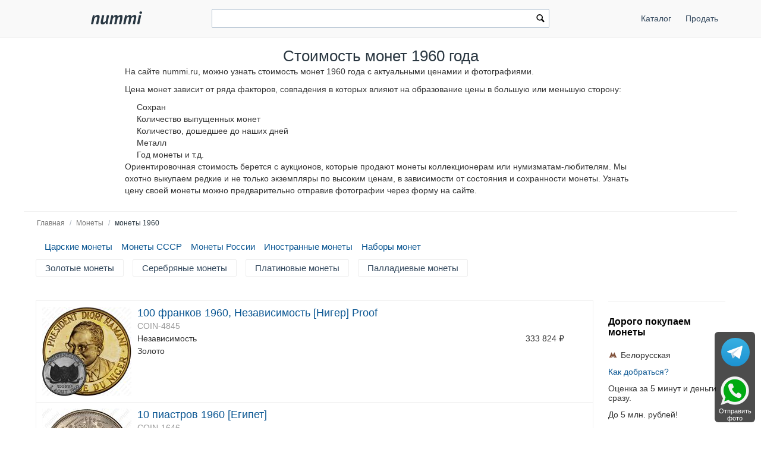

--- FILE ---
content_type: text/html; charset=utf-8
request_url: https://nummi.ru/ceny-monet/1960/
body_size: 21396
content:
<!DOCTYPE html><html lang="ru" dir="ltr" class="" ><head><title>Монеты 1960 года выпуска таблицей, стоимость монет в каталоге с фото</title><base href="https://nummi.ru/"><meta http-equiv="Content-Type" content="text/html; charset=utf-8" data-ca-mode=""><meta name="viewport" content="initial-scale=1.0, width=device-width"><meta name="description" content="Список монет 1960 года на сайте nummi.ru. У нас можно найти монету по фото с полным описанием, узнать ее историю и правителя при котором она была изготовлена."><meta name="format-detection" content="telephone=no"><link rel="canonical" href="https://nummi.ru/ceny-monet/1960/"><link rel="next" href="https://nummi.ru/ceny-monet/1960/page-2/"><link href="https://nummi.ru/images/logos/75/favic.svg" rel="shortcut icon" type="image/svg"><link rel="preconnect" href="https://static.nummi.ru/" crossorigin><link rel="dns-prefetch" href="https://static.nummi.ru/" ><style>@font-face{font-display:fallback;font-family:glyphs;font-style:normal;font-weight:400;src:url(https://nummi.ru/design/themes/responsive/media/fonts/glyphs.eot);src:url(https://nummi.ru/design/themes/responsive/media/fonts/glyphs.eot?1593270317#iefix) format("embedded-opentype"),url(https://nummi.ru/design/themes/responsive/media/fonts/glyphs.woff) format("woff"),url(https://nummi.ru/design/themes/responsive/media/fonts/glyphs.ttf) format("truetype"),url(https://nummi.ru/design/themes/responsive/media/fonts/glyphs.svg?1593270317#glyphs) format("svg")} @font-face{font-display:fallback;font-family:'PT Sans';font-style:normal;font-weight:400;src:local('PT Sans'),local(PTSans-Regular),url(//fonts.gcom/s/ptsans/v11/jizaRExUiTo99u79D0aEww.woff) format("woff")} .banner-button{background-position:0 50%;background-repeat:no-repeat;box-sizing:border-box;display:inline-block;font-size:15px;font-weight:600;margin-top:5px;min-width:150px;padding:10px 15px;padding-left:29px} .banner-button.email{background-image:url(https://nummi.ru/images/email-48.png);background-size:24px} .banner-button.phone{background-image:url(https://nummi.ru/images/phone-48.png);background-size:24px} .banner-button.whatsapp{background-image:url(https://nummi.ru/images/whatsapp-48.png);background-size:28px} .checkbox,.radio,input[type=checkbox],input[type=radio]{box-sizing:border-box;margin:-4px 6px 0 0;padding:0;vertical-align:middle} .clearfix:after{clear:both;clear:both} .clearfix:after,.clearfix:before,.container-fluid:after,.container-fluid:before,.row-fluid:after,.row-fluid:before,.ty-menu__items:after,.ty-menu__items:before{content:"";display:table;line-height:0;width:100%} .cm-hint{color:#737373} .container-fluid .ty-footer-grid__full-width{padding-left:15px;padding-right:15px} .container-fluid.header{border-bottom:1px solid #f0f0f0;margin-bottom:10px;padding:15px 0;text-align:center} .container-fluid.header h1,body{margin:0} .container-fluid:after,.row-fluid:after{clear:both} .content-grid.full-width{margin:0;max-width:100%;padding:0} .filter-subcats h4,h4{margin-bottom:5px} .hidden{display:none;visibility:visible} .icon-image,.ty-icon-arrow-down,.ty-icon-arrow-down-left,.ty-icon-arrow-down-right,.ty-icon-arrow-left,.ty-icon-arrow-right,.ty-icon-arrow-up,.ty-icon-arrow-up-left,.ty-icon-arrow-up-right,.ty-icon-article-alt,.ty-icon-back,.ty-icon-ban-circle,.ty-icon-basket,.ty-icon-bubble,.ty-icon-calendar,.ty-icon-cancel,.ty-icon-cancel-circle,.ty-icon-cart,.ty-icon-chart-bar,.ty-icon-chat,.ty-icon-cog,.ty-icon-courier,.ty-icon-cw,.ty-icon-d-arrow,.ty-icon-doc-text,.ty-icon-docs,.ty-icon-down-dir,.ty-icon-down-micro,.ty-icon-down-open,.ty-icon-download,.ty-icon-edit,.ty-icon-eye-close,.ty-icon-eye-open,.ty-icon-facebook,.ty-icon-feed,.ty-icon-file,.ty-icon-flight,.ty-icon-folder,.ty-icon-folder-open,.ty-icon-gift,.ty-icon-handler,.ty-icon-heart,.ty-icon-help-circle,.ty-icon-image,.ty-icon-instagram,.ty-icon-left-circle,.ty-icon-left-dir,.ty-icon-left-open,.ty-icon-left-open-thin,.ty-icon-live-edit,.ty-icon-location-arrow,.ty-icon-lock,.ty-icon-mail,.ty-icon-minus-circle,.ty-icon-ok,.ty-icon-plus,.ty-icon-plus-circle,.ty-icon-pointer,.ty-icon-popup,.ty-icon-print,.ty-icon-products-multicolumns,.ty-icon-products-without-options,.ty-icon-refresh,.ty-icon-right-circle,.ty-icon-right-dir,.ty-icon-right-open,.ty-icon-right-open-thin,.ty-icon-right-thin,.ty-icon-search,.ty-icon-shipping,.ty-icon-short-list,.ty-icon-square,.ty-icon-star,.ty-icon-star-empty,.ty-icon-star-half,.ty-icon-target,.ty-icon-th-list,.ty-icon-trashcan,.ty-icon-twitter,.ty-icon-up-dir,.ty-icon-up-micro,.ty-icon-up-open,.ty-icon-upload,.ty-icon-user,.ty-icon-wrench,.ty-icon-youtube,.ty-icon-zoom-in,.ty-icon-zoom-out{-webkit-font-smoothing:antialiased;font-family:glyphs;font-style:normal;font-variant:normal;font-weight:400;line-height:1;speak:none;text-transform:none} .is-hover-menu .ty-menu__item-link,.is-hover-menu.ty-menu__item-active .ty-menu__item-link,.no-touch .ty-menu__item:hover .ty-menu__item-link{background:0 0;color:#27b700} .is-hover-menu .ty-menu__submenu-items,.no-touch .ty-menu__item:hover .ty-menu__submenu-items,footer,header{display:block} .no-touch .ty-text-links__a:hover,.ty-menu__submenu-items .ty-menu__submenu-link:hover,a:hover{color:#27b700} .notification-container{min-width:300px;position:fixed;right:40px;top:0;width:40%;z-index:1022} .row-fluid .span11{width:68.085106382979%} .row-fluid .span13{width:80.851063829787%} .row-fluid .span3{width:17.021276595745%} .row-fluid .span4{width:23.404255319149%} .row-fluid .span5{width:29.787234042553%} .row-fluid .span8{width:48.936170212766%} .row-fluid [class*=span]:first-child,.ty-text-links .ty-level-0{margin-left:0} .row-fluid,.row-fluid .span16{width:100%} .section-container{border-top:1px solid #f0f0f0;padding-bottom:25px;padding-top:25px;position:relative} .sticky-contacts{background:RGBA(0,0,0,.7);border-radius:6px;bottom:10px;display:inline;position:fixed;right:10px;text-align:center;width:68px} .sticky-contacts .banner-button{background-repeat:no-repeat;font-size:11px;font-weight:400;margin:0;min-width:55px;padding:57px 0 0} .sticky-contacts .banner-button.whatsapp{background-image:url(https://nummi.ru/images/whatsapp-192.png);background-position:50% 5px;background-size:48px;color:#fff} .sticky-contacts .banner-button.telegram{background-image:url(https://nummi.ru/images/telegram.svg);background-size: 48px;background-position: 50% 10px;color: #fff} .top-logo{margin-top:0;padding:2px 0 7px} .sticky-contacts .banner-button.phone{background-image:url(https://nummi.ru/images/phone-192.png);background-position:50% 5px;background-size:48px;color:#fff} .top-logo{margin-top:0;padding:2px 0 7px} .touchevents body{cursor:pointer} .touchevents.mouseevents body{cursor:initial} .ty-ajax-loading-box{-moz-border-radius:5px;-webkit-border-radius:5px;background:url(https://nummi.ru/design/themes/responsive/media/images/icons/ajax_loader.svg) no-repeat 10px 10px #0d0d0d;border-radius:5px;display:none;left:50%;margin-left:-26px;margin-top:-26px;min-height:52px;opacity:.8;overflow:visible;padding:0;position:fixed;right:50%;top:50%;width:52px;z-index:100001} .ty-ajax-overlay{bottom:0;display:none;left:0;position:fixed;right:0;top:0;z-index:10000} .ty-breadcrumbs{color:#fff;padding:0 105px 10px 0;position:relative} .ty-breadcrumbs__a{color:#757575;display:inline-block} .ty-breadcrumbs__a,.ty-breadcrumbs__arrow,.ty-breadcrumbs__current{padding:2px} .ty-breadcrumbs__a,.ty-breadcrumbs__current,.ty-breadcrumbs__slash{font-size:12px} .ty-breadcrumbs__current,.ty-subheader,.ty-wysiwyg-content h3,h1,h2,h3,h4,h5,h6{color:#2a3741} .ty-breadcrumbs__slash{color:#a5afb9;display:inline-block;margin:0 6px;padding:2px 0} .ty-center{text-align:center} .ty-float-right{float:right} .ty-footer-menu__icon-hide,.ty-footer-menu__icon-open{color:#a3aaaf;display:none} .ty-helper-container{background:transparent repeat scroll;position:relative} .ty-icon-down-open:before{content:"\e019"} .ty-icon-search:before{content:"\e029";font-family:inherit} .ty-icon-up-open:before{content:"\e01c"} .ty-logo-container__image{display:inline-block;text-decoration:none} .ty-menu__item{display:block;float:left;padding:0} .ty-menu__item-toggle-active .ty-menu__icon-open{display:none} .ty-menu__item.ty-menu__item-active .ty-menu__item-link{background:0 0;color:#000;display:list-item;font-weight:600;list-style:disc inside} .ty-menu__submenu .ty-menu__submenu-items{padding:10px 0;position:absolute;right:0;z-index:999} .ty-menu__submenu .ty-menu__submenu-items .ty-menu__submenu-item-active a{background:0 0;color:#000;display:list-item;list-style:disc inside;padding:6px} .ty-menu__submenu-item a{display:block;padding:1px 0 5px 15px;width:100%} .ty-menu__submenu-list{margin:0;padding:0} .ty-relative{position:relative} .ty-rub{font:inherit Arial} .ty-search-block{margin:15px 0;position:relative} .ty-search-block form{padding-right:0} .ty-search-magnifier{background:0 0;border:none;color:#000;cursor:pointer;font-size:120%;height:26px;padding:0;position:absolute;right:5px;top:5px;width:20px} .ty-sidebox__title a,.ty-sidebox__title span,.ty-sidebox__title-wrapper{color:#000;font-weight:600;text-transform:none} .ty-sidebox__title-toggle{color:#b4bcc4;cursor:pointer;float:left;font-size:25px;position:absolute;right:0;text-align:center;top:0;visibility:hidden;width:35px;z-index:100} .ty-text-links{margin:0 0 6px} .ty-text-links .ty-text-links .ty-text-links__active .ty-text-links__a,.ty-text-links__active .ty-text-links__a{color:#000;font-weight:600} .ty-text-links:first-child{padding-top:0} .ty-text-links__item{display:block;margin-right:15px;position:relative} .ty-text-links__item.ty-level-1 .ty-text-links__a{color:#0a5692;font-weight:400} .ty-tygh{-moz-box-sizing:border-box;-webkit-box-sizing:border-box;box-sizing:border-box} .ty-wysiwyg-content h1,.ty-wysiwyg-content h2,.ty-wysiwyg-content h3{margin-bottom:10px;margin-top:20px} .ty-wysiwyg-content h3{margin-bottom:0} .ty-wysiwyg-content td,.ty-wysiwyg-content th{padding:5px} .ty-wysiwyg-content ul{list-style-type:disc;padding:0 0 0 20px} .tygh-content .container-fluid{background-color:transparent;padding-bottom:40px} .tygh-footer .ty-footer-grid{background:#fcfcfc;border-top:1px solid #f0f0f0;min-width:none;padding:0;width:auto} .tygh-top-panel{background-color:#f9f9f9;background-image:none;border-bottom:1px solid #f0f0f0;padding:0} [class*=span]{float:left;margin-left:20px;min-height:1px} [class*=ty-icon-]:before{font-family:inherit;font-family:inherit} a{-moz-transition:none;-o-transition:none;-webkit-transition:none;border-bottom:0;color:#0a5692;cursor:pointer;font:400 14px 'PT Sans',sans-serif;outline:0;text-decoration:none;transition:none;transition:none} a:active,a:hover{outline:0} a:focus{outline:thin dotted} b,strong{font-weight:600} body,div,li,p{box-sizing:border-box;color:#333;font:400 14px 'PT Sans',sans-serif} button,html input[type=button],input[type=reset],input[type=submit]{-webkit-appearance:button} button,input{line-height:normal} button,input,select,textarea{font-family:inherit;margin:0} button,select{text-transform:none} form{display:block;margin-top:0} h1{display:block;margin-block-end:.67em;margin-block-start:.67em;margin-inline-end:0;margin-inline-start:0} h1,h2{font:400 26px 'PT Sans',sans-serif;text-decoration:none} h1,h2,h3,h4,h5,h6{margin:0 0 15px} h4 span.ty-sidebox__title-wrapper{font-size:16px} hr{-moz-box-sizing:content-box;border:0;border-bottom:1px solid #edeff1;box-sizing:content-box;display:block;height:0;margin-block-end:.5em;margin-block-start:.5em;margin-inline-end:auto;margin-inline-start:auto;overflow:hidden;unicode-bidi:isolate} html{-ms-text-size-adjust:100%;-webkit-text-size-adjust:100%} img{border:0;font-size:0;height:auto;max-width:100%;vertical-align:middle} input{-webkit-appearance:textfield;-webkit-rtl-ordering:logical;-webkit-writing-mode:horizontal-tb;cursor:text;font:400 13.3333px Arial;letter-spacing:normal;text-align:start;text-indent:0;text-rendering:auto;text-shadow:none;text-transform:none;word-spacing:normal} input.ty-search-block__input{-moz-box-sizing:border-box;-moz-transition:all .2s ease-in-out;-o-transition:all .2s ease-in-out;-webkit-box-sizing:border-box;-webkit-transition:all .2s ease-in-out;border:1px solid #465f73;border-radius:2px;box-sizing:border-box;display:block;font-size:13px;height:33px;padding:7px 30px 7px 10px;transition:all .2s ease-in-out;width:100%} input[type=hidden i]{-webkit-appearance:initial;background-color:initial;border:initial;cursor:default;display:none;padding:initial} input[type=number],input[type=password],input[type=tel],input[type=text]{-moz-box-sizing:border-box;-webkit-appearance:none;-webkit-appearance:none;-webkit-box-sizing:border-box;background:#fff;border-radius:2px;box-sizing:border-box;font-family:'PT Sans',sans-serif;font-style:normal;font-weight:400;height:32px} input[type=number],input[type=password],input[type=tel],input[type=text],select,textarea{-moz-box-sizing:border-box;-webkit-box-sizing:border-box;background:#fff;border:1px solid #c2c9d0;box-sizing:border-box;font:400 14px 'PT Sans',sans-serif;padding:4px 8px} input[type=number]:focus,input[type=password]:focus,input[type=tel]:focus,input[type=text]:focus,textarea:focus{-moz-transition:border .2s linear 0s;-o-transition:border .2s linear 0s;-webkit-transition:border .2s linear 0s;border-color:#0a5692;outline:0;transition:border .2s linear 0s} li{list-style:none;margin:0;padding:2px 0;text-indent:0} p{margin:0;padding:6px 0} ul{box-sizing:border-box;display:block;list-style:none;margin:0;padding:0} ul ul{margin-block-end:0;margin-block-start:0} @media print { .ty-footer-menu div{display:none} } *{-webkit-tap-highlight-color:transparent} .cm-hint{color:#737373} .container-fluid{margin:0 auto;max-width:1200px;min-width:280px;padding-left:20px;padding-right:20px} .container-fluid .ty-footer-grid__full-width{padding-left:15px;padding-right:15px} .container-fluid:after,.container-fluid:before,.row-fluid:after,.row-fluid:before,.ty-menu__items:after,.ty-menu__items:before{content:"";display:table;line-height:0;width:100%} .container-fluid:after,.row-fluid:after,.ty-menu__items:after{clear:both} .desktop-filters .ty-horizontal-product-filters-dropdown__content,.ty-menu__submenu .ty-menu__submenu-items{background-color:#fff;border:1px solid #d3d3d3;box-shadow:0 0 5px rgba(0,0,0,.25);min-width:220px;overflow:hidden;padding-top:10px;position:absolute;z-index:999} .menu-top-right{float:right} .top-logo{margin-top:0;padding:2px 0 7px} .ty-accordion .ui-accordion-header{-moz-user-select:none;-ms-user-select:none;-o-user-select:none;-webkit-user-select:none;background:#e5ebec;background-image:none;border:0;border-radius:0;color:#7c7e80;cursor:pointer;font:400 14px 'PT Sans',sans-serif;margin-top:5px;padding:8px 12px;position:relative;text-decoration:none;user-select:none} .ty-accordion .ui-accordion-header-icon{background:none;overflow:visible;position:absolute;right:10px;text-indent:0;top:5px} .ty-accordion .ui-accordion-header-icon:before{-moz-osx-font-smoothing:grayscale;-webkit-font-smoothing:antialiased;content:"\e019";font:400 25px/1 glyphs;speak:none;text-transform:none} .ty-accordion .ui-accordion-header.ui-state-active{background:#bdc3c7;color:#fff} .ty-center{text-align:center} .ty-float-left{float:left} .ty-footer-general__body{margin:10px 0 20px} .ty-footer-general__header{color:#333;cursor:pointer;font-size:19px;font-weight:400;margin-bottom:0;padding-top:20px;position:relative} .ty-footer-menu{color:#9ba1a7} .ty-footer-menu__icon-hide,.ty-footer-menu__icon-open{color:#a3aaaf;display:none} .ty-icon-down-open,.ty-icon-search,.ty-icon-short-list,.ty-icon-up-open{-webkit-font-smoothing:antialiased;font-family:glyphs;font-style:normal;font-variant:normal;font-weight:400;line-height:1;speak:none;text-transform:none} .ty-icon-down-open:before{content:"\e019"} .ty-icon-search:before{content:"\e029"} .ty-icon-short-list:before{content:"\e022"} .ty-icon-up-open:before,.ty-accordion .ui-accordion-header.ui-state-active .ui-accordion-header-icon:before{content:"\e01c"} .ty-logo-container__image{display:inline-block;text-decoration:none} .ty-menu__item .ty-menu__item-link{-moz-box-sizing:border-box;-webkit-box-sizing:border-box;box-sizing:border-box;color:#34495e;cursor:pointer;display:block;margin-top:9px;min-height:46px;padding:13px 20px;position:relative} .ty-menu__item-active a.ty-menu__item-link{color:#000;font-weight:600} .ty-menu__item.ty-menu__item-active .ty-menu__item-link{background:0 0;display:list-item;list-style:disc inside} .ty-menu__items{background:0 0;position:relative} .ty-menu__submenu{left:0;left:0;padding-left:10px} .ty-menu__submenu-item-header{border-bottom:none;margin-bottom:0;min-height:15px} .ty-menu__submenu-item-header .ty-menu__submenu-link{color:#0a5692;display:block;font-weight:700;padding:8px 0 8px 15px;width:100%} .ty-menu__submenu-item-header-active .ty-menu__submenu-link{color:#000;display:list-item;list-style:disc outside} .ty-menu__submenu-items{display:none} .ty-menu__submenu-items .ty-menu__submenu-item{margin-bottom:5px padding:0} .ty-menu__submenu-items .ty-menu__submenu-link:hover,a:hover{color:#27b700} .ty-menu__submenu-items .ty-top-mine__submenu-col{display:inline-block;margin:0;min-width:139px;vertical-align:top;width:100%} .ty-menu__submenu-items .ty-top-mine__submenu-col:last-child{margin-right:1px} .ty-relative{position:relative} .ty-search-block{margin:15px 0;position:relative} .ty-search-block__input:focus{background-color:#fff;border:1px solid #0a5692;outline:0} .ty-search-magnifier{background:0 0;border:none;color:#000;cursor:pointer;font-size:120%;height:26px;padding:0;position:absolute;right:5px;top:5px;width:20px} .ty-text-links .ty-level-1{margin-left:10px} .ty-text-links:first-child{padding-top:0} .ty-wysiwyg-content{word-wrap:break-word} .tygh-footer{min-height:36px} .tygh-footer .container-fluid{max-width:100%;padding:0;width:auto} .tygh-footer .ty-footer-grid__full-width{float:none;width:auto} .ui-icon{display:block;height:16px;width:16px} .visible-phone{display:none!important} .visible-phone.menu-top-right{position:absolute;right:0;top:8px} [class*=ty-icon-]:before{font-family:inherit} a:hover{color:#073a62} button{-webkit-appearance:button;cursor:pointer;text-transform:none} button,input{font-family:inherit;font-size:100%;line-height:normal;margin:0} button::-moz-focus-inner,input::-moz-focus-inner{border:0;padding:0} div.ty-menu__submenu{padding-left:10px;padding-left:10px} h2{color:#333;font:400 26px 'PT Sans',sans-serif;margin:0 0 15px;text-decoration:none} img{font-size:0;font-size:0;height:auto;height:auto;max-width:100%;max-width:100%;vertical-align:middle;vertical-align:middle} input.ty-search-block__input{-moz-box-sizing:border-box;-moz-transition:all .2s ease-in-out;-o-transition:all .2s ease-in-out;-webkit-box-sizing:border-box;-webkit-transition:all .2s ease-in-out;border:1px solid #465f73;border-radius:2px;box-sizing:border-box;display:block;font-size:13px;height:33px;padding:7px 30px 7px 10px;transition:all .2s ease-in-out;width:100%} input[type=text]{-moz-box-sizing:border-box;-webkit-appearance:none;-webkit-box-sizing:border-box;background:#fff;border:1px solid #c2c9d0;border-radius:0;border-radius:2px;box-sizing:border-box;font:400 14px 'PT Sans',sans-serif;height:32px;padding:4px 8px} input[type=text]:focus{-moz-transition:border .2s linear 0s;-o-transition:border .2s linear 0s;-webkit-transition:border .2s linear 0s;border-color:#0a5692;outline:0;transition:border .2s linear 0s} p{margin:0;padding:6px 0} ul{list-style:none;margin:0;padding:0} @media (max-width:979px) { .ty-footer-menu{padding:0 10px} } @media (min-width:768px) and (max-width:979px) { .row-fluid .span11{width:68.085106382979%} .row-fluid .span3{width:17.021276595745%} .row-fluid .span4{width:23.404255319149%} .row-fluid .span5{width:29.787234042553%} .row-fluid .span8{width:48.936170212766%} .row-fluid [class*=span]{-moz-box-sizing:border-box;-webkit-box-sizing:border-box;box-sizing:border-box;display:block;float:left;margin-left:1.3774104683196%} .row-fluid [class*=span]:first-child{margin-left:0} .row-fluid,.row-fluid .span16{width:100%} .row-fluid:after{clear:both;clear:both} .row-fluid:after,.row-fluid:before{content:"";display:table;line-height:0;width:100%} .screen--sm-large .top-grid .span12{width:58%} .ty-footer-general__body{display:block!important} .ty-menu__item .ty-menu__item-link{padding:14px 12px} .ty-top-mine__submenu-col:nth-child(4n){margin-right:0} [class*=span]{float:left;margin-left:10px;min-height:1px} } .tooltip{-moz-border-radius:3px;-webkit-border-radius:3px;background:rgba(0,0,0,0.8);border-radius:3px;color:#fff;display:none;filter:alpha(opacity=100);font-weight:400;max-width:200px;opacity:1;padding:9px;text-align:left;z-index:10000} .tooltip-arrow{border-color:transparent transparent rgba(0,0,0,0.8);border-style:solid;border-width:0 0 10px 10px;display:block;height:0;position:absolute;right:3px;top:-10px;width:0} .tooltip.right{padding:9px;text-align:left!important} @media (max-width:380px) { .container-fluid.header h1{font-size:27px} .ty-logo-container{padding:15px 0} } @media (max-width:250px) { .top-logo{float:none;margin:0 auto;width:100%} } @media (max-width:767px) { .cm-combination.open .ty-footer-menu__icon-hide,.ty-footer-menu__icon-up-open,.ty-top-mine__submenu-col .ty-menu__icon-open.ty-icon-down-open,.ty-menu__submenu-items .ty-menu__item-toggle-active .ty-menu__icon-hide{display:inline-block} .hidden-phone,.menu-top-right .ty-menu__menu-btn.visible-phone,.ty-menu__item-toggle-active .ty-icon-down-open{display:none!important} .homepage-menu.menu-top-right{right:0} .menu-top-right{padding-top:9px} .menu-top-right .ty-menu__icon-hide,.menu-top-right .ty-menu__icon-open{float:right;padding-right:12px} .menu-top-right .ty-menu__item{border:none;display:inline-block} .menu-top-right .ty-menu__item .ty-menu__item-link{margin-top:0;text-align:center} .menu-top-right .ty-menu__item .ty-menu__item-toggle-active{background:RGBA(0,0,0,.05)} .menu-top-right .ty-menu__item-toggle{color:transparent;height:46px;width:100%} .menu-top-right .ty-menu__submenu .ty-menu__submenu-item-header .ty-menu__submenu-link{padding:13px 20px} .menu-top-right .ty-menu__submenu .ty-menu__submenu-items .ty-menu__submenu-item .ty-menu__submenu-link{padding:12px 12px 12px 0} .menu-top-right div.ty-menu__submenu,.ty-menu__submenu .ty-menu__submenu-items{padding:0} .row-fluid{width:100%} .row-fluid [class*=span],[class*=span]{-moz-box-sizing:border-box;-webkit-box-sizing:border-box;box-sizing:border-box;display:block;float:none;margin-left:0;width:100%} .top-logo{float:left} .top-logo-grid{margin:0;padding:0} .top-logo-grid:after{clear:both} .top-logo-grid:after,.top-logo-grid:before{content:"";display:table;line-height:0;width:100%} .ty-breadcrumbs{padding-right:0} .ty-footer-general__body{display:none;margin:0} .ty-footer-general__body .ty-text-links__item{border-bottom:1px solid #edeff1;margin-bottom:0;padding:15px 0;padding-left:20px} .ty-footer-general__header{border-bottom:1px solid #dadcde;color:#333;font-weight:400;padding:15px 30px 15px 0} .ty-footer-grid__full-width .ty-float-left{float:none} .ty-footer-menu__icon-hide,.ty-footer-menu__icon-open{color:#bfbfbf;cursor:pointer;display:inline-block;font-size:40px;position:absolute;right:0;top:12px} .ty-icon-short-list{padding-right:4px} .ty-logo-container{margin:0;text-align:center} .ty-menu__icon-hide,.ty-menu__icon-open{line-height:46px} .ty-menu__item{border-bottom:1px solid #293a4a;display:none;float:none;margin-right:0;padding:0;position:relative} .ty-menu__item .ty-menu__item-link{position:static} .ty-menu__item-toggle{cursor:pointer;font-size:35px;position:absolute;right:0;text-align:center;top:0;z-index:100} .ty-menu__item-toggle:hover{color:#fff} .ty-menu__item:last-child,.ty-menu__menu-btn{border-bottom:0;box-shadow:none} .ty-menu__items .ty-menu__items-show{border-bottom:0;display:block!important} .ty-menu__items .ty-menu__submenu .ty-top-mine__submenu-col .ty-menu__item-toggle{color:#bfbfbf} .ty-menu__submenu .ty-menu__submenu-item-header .ty-menu__submenu-link{display:block;padding:13px 40px} .ty-menu__submenu .ty-menu__submenu-items .ty-menu__submenu-item{border-bottom:1px solid #d8d8d8;margin:0;padding-left:15px} .ty-menu__submenu .ty-menu__submenu-items .ty-menu__submenu-item .ty-menu__submenu-link{display:block;padding:12px 30px 12px 40px} .ty-menu__submenu .ty-menu__submenu-items .ty-menu__submenu-item-active a{background:0 0;color:#000} .ty-menu__submenu .ty-top-mine__submenu-col{display:block;margin:0;padding:0;position:relative} .ty-menu__submenu .ty-top-mine__submenu-col .ty-menu__submenu-item{padding:0;padding-left:35px;position:relative} .ty-menu__submenu .ty-top-mine__submenu-col .ty-menu__submenu-item-header{-moz-box-sizing:border-box;-webkit-box-sizing:border-box;border-bottom:1px solid #d8d8d8;box-sizing:border-box;margin:0;min-height:45px;padding-bottom:0;text-transform:uppercase} .ty-menu__submenu .ty-top-mine__submenu-col .ty-menu__submenu-item-header-active{background:#e0e0e0} .ty-menu__submenu-items{background:#ededed;position:static} .ty-search-block{margin:0 0 10px} .ty-top-mine__submenu-col .ty-menu__icon-hide,.ty-top-mine__submenu-col .ty-menu__icon-down-open,.cm-combination .ty-footer-menu__icon-hide,.ty-footer-menu__icon-up-open,.cm-combination.open .ty-footer-menu__icon-open.ty-icon-down-open,.ty-menu__icon-hide,.menu-top-right .ty-icon-down-open,.ty-menu__icon-hide,.ty-menu__item:hover .ty-menu__submenu-items,.ty-menu__submenu .ty-top-mine__submenu-col .ty-menu__submenu-list,.ty-menu__item-toggle-active .ty-menu__icon-hide{display:none} .visible-phone{display:inherit!important} } @media (min-width:1224px) { .row-fluid [class*=span]{-moz-box-sizing:border-box;-webkit-box-sizing:border-box;box-sizing:border-box;display:block;float:left;margin-left:2.1276595744681%} .row-fluid [class*=span]:first-child{margin-left:0} .row-fluid,.row-fluid .span16{width:100%} .row-fluid:after{clear:both} .row-fluid:after,.row-fluid:before{content:"";display:table;line-height:0;width:100%} .top-logo-grid{margin:0;padding:0} .ty-footer-general__body{display:block!important} .ty-footer-general__body,.ty-footer-menu__items{display:block!important;margin:10px 0 20px} } @media (min-width:768px) { .ty-menu__item{display:block!important} .ty-menu__item .ty-menu__item-link{padding:14px 12px} .ty-menu__item.ty-menu__menu-btn,.ty-menu__menu-btn,.visible-phone{display:none!important} .ty-top-mine__submenu-col:nth-child(4n){margin-right:0} .visible-desktop{display:inherit!important} } .live-search-box{display:block;position:absolute;top:32px;z-index:200;outline:0;border-right:1px solid #ccc;border-bottom:1px solid #ccc;border-left:1px solid #ccc;background-color:#fcfcfc;background-image:none;box-shadow:none;width:100%;min-width:400px;-o-box-sizing:border-box;-ie-box-sizing:border-box;-moz-box-sizing:border-box;-webkit-box-sizing:border-box;box-sizing:border-box}.live-search-box .ty-no-items{margin-bottom:0}.live-image-container{margin-right:10px;display:block;float:left}.live-info-container{display:block;margin-left:60px}.live-product-name{display:block;overflow:hidden;text-overflow:ellipsis;text-align:left;color:#666}.live-product-price{display:block}.live-product-code{display:block}.live-item-li{padding:5px 10px 5px 10px}.live-item-li:hover{background-color:#f7f7f7}.live-item-li a{text-decoration:none}.live-match-higthlight{font-weight:700;color:#000}.live-bottom-buttons{text-align:center;padding:10px;margin-top:5px;border-top:1px #c8c8c8 solid}.live-left-bottom-buttom,.live-right-bottom-buttom{display:none;float:left;min-height:15px}.live-left-bottom-buttom{text-align:left;width:28%}.live-middle-bottom-buttom{text-align:left;width:44%}.live-right-bottom-buttom{text-align:right;width:28%}.live-search-box</style><style>.sku{padding: 3px 0;color: #999} .ty-logo-container{margin-top:2px;padding:15px;position:relative;} .ab__mcd_descs-section{border:1px solid #edeff1;margin-bottom:-1px} .ab__mcd_descs-section-content{-moz-transition:all .5ms;-o-transition:all .5ms;-webkit-transition:all .5ms;overflow-y:auto;padding:0 15px 15px;transition:all .5ms} .ab__mcd_descs-section-content li{list-style:disc} .ab__mcd_descs-section-content p, .header-cat-desc p{line-height:145%;padding:0 0 10px} .ab__mcd_descs-section-content p:first-child{padding-top:0} .ab__mcd_descs-section-title{-moz-box-sizing:border-box;-moz-transition:.3s;-o-transition:.3s;-webkit-box-sizing:border-box;-webkit-transition:.3s;align-items:center;box-sizing:border-box;cursor:pointer;display:flex;justify-content:space-between;padding:15px;transition:.3s;width:100%} .ab__mcd_descs-section-title i[class*="ty-icon"]{margin-left:10px} .ab__mcd_descs-section-title.open *,.ab__mcd_descs-section-title:hover *,.ab__mcd_descs-section-title:active *{color:#0a5692!important} .ab__mcd_descs-section-title.ty-hand h2,.ab__mcd_descs-section-title.ty-hand h3,.ab__mcd_descs-section-title.ty-hand h4,.ab__mcd_descs-section-title.ty-hand h5,.ab__mcd_descs-section-title.ty-hand div{font:400 16px/145% 'PT Sans',sans-serif;margin:0;width:100%} .ab__sf_cat_desc,.ab__mcd_descs{width:100%} .cats-horizontal{margin:10px 0 15px 15px} .cats-horizontal .ty-text-links__a{font-size:15px} .cats-horizontal li{float:left} .cats-horizontal.menu-cats{margin-left:0} .cats-horizontal.menu-cats .ty-text-links__a{border:1px solid #eee;border-radius:2px;color:#34495e;padding:5px 15px} .cats-horizontal.menu-cats .ty-text-links__item{margin-bottom:10px} .cm-product-filters-checkbox-container label,.cm-product-filters-checkbox-container label,.phone-filters .ty-dropdown-box__title{display:block} .desktop-filters .ty-horizontal-product-filters{background-color:#fff;box-sizing:border-box;font-weight:400;margin:0 0 5px;padding:3px;width:100%} .desktop-filters .ty-horizontal-product-filters-dropdown ul.ty-product-filters{margin:-4px 0 11px;max-width:210px;padding:0 6px} .desktop-filters .ty-horizontal-product-filters-dropdown,.desktop-filters .ty-product-filters__reset-button{background-color:#fff;border:1px solid #eee;border-radius:2px;box-sizing:border-box;color:#333;cursor:pointer;display:block;float:left;font-size:14px;line-height:24px;margin:5px 7px 5px 0;padding:0;position:relative} .desktop-filters .ty-horizontal-product-filters-dropdown__wrapper{color:#34495e;cursor:pointer;display:inline-block;padding:0 15px;line-height: 24px} .desktop-filters .ty-horizontal-product-filters-dropdown__wrapper.open{background-color:#f7f7f7;color:#34495e} .desktop-filters .ty-product-filters__reset-button{background-color:#fff;border:none;color:#666;display:block;float:left;font-size:12px;line-height:26px;margin:5px 7px 5px 0;padding-left:15px;position:relative} .desktop-filters .ty-product-filters__switch-right,.desktop-filters .ty-product-filters__switch-down{color:#555;float:left;font-size:10px;line-height:24px;margin-left:-5px;margin-right:4px;top:0} .header-cat-desc{margin:0 auto;max-width:900px;padding:0 20px;text-align:left} .open.ty-product-filters__switch .ty-product-filters__switch-right,.ty-product-filters__switch-down{display:inline-block;display:inline-block;position:relative;position:relative;top:2px} .phone-filters{border:1px solid #eee;box-sizing:border-box;float:left;font-weight:400;line-height:1.45em;margin-bottom:20px;margin-right:20px;vertical-align:top;width:100%} .phone-filters .ty-dropdown-box__content{box-sizing:border-box;left:0;width:100%} .phone-filters .ty-dropdown-box__title a{color:#000} .ty-dropdown-box__title{border:1px solid transparent;display:inline-block;padding:7px 11px 7px 8px;position:relative} .ty-dropdown-box__title a{color:#7a8998} .ty-dropdown-box__title:hover{background:#e2e5e8} .ty-horizontal-product-filters-dropdown .ty-horizontal-product-filters-dropdown__wrapper,.ty-sort-dropdown .ty-sort-dropdown__wrapper,.ty-dropdown-box__title a:hover{text-decoration:none} .ty-horizontal-product-filters-dropdown a .ty-icon-cancel-circle{color:#97a3ae;font-size:16px;line-height:16px;padding-left:5px;position:relative;top:3px} .ty-icon-cancel-circle:before{content:"\e00a"} .ty-icon-cw:before{content:"\e00d"} .ty-icon-down-micro:before{content:"\e01d"} .ty-icon-down-open:before{content:"\e019"} .ty-icon-products-multicolumns:before{content:"\e012"} .ty-icon-products-without-options:before{content:"\e021"} .ty-icon-up-open:before{content:"\e01c"} .ty-mb-s{margin:0} .ty-no-image{-moz-box-sizing:border-box;-webkit-box-sizing:border-box;background:#fcfcfc;border:1px solid #ebebeb;box-sizing:border-box;color:#c8c8c8;cursor:default;display:block;max-width:100%;min-width:100%;position:relative} .ty-pagination{margin:10px 0;padding:10px 0} .ty-pagination-container.cm-pagination-container,.category-side-grid{margin-top:20px} .ty-pagination__item{color:#8996a3} .ty-pagination__item,.ty-pagination__selected{-moz-border-radius:3px;-moz-transition:all 200ms;-o-transition:all 200ms;-webkit-border-radius:3px;-webkit-transition:all 200ms;border-radius:3px;display:inline-block;min-width:12px;padding:6px 10px;text-align:center;text-decoration:none;text-transform:uppercase;transition:all 200ms;font-size: 15px;} .ty-pagination__items{color:#8996a3;display:inline-block} .ty-pagination__range,.ty-pagination__btn{color:#8996a3;margin:0 4px;padding:5px 7px;width:auto} .ty-pagination__right-arrow .ty-pagination__text-arrow::before{content:"→"} .ty-pagination__selected{background:#0a5692;color:#fff} .ty-pagination__text{text-transform:uppercase} .ty-pagination__text-arrow{font-size:16px;font-style:normal;line-height:10px} .ty-pagination__text-arrow::before{content:"←"} .ty-product-filters{line-height:140%;margin-bottom:8px;margin-bottom:15px;margin-left:0;margin-left:7px;padding-top:0;padding-top:5px} .ty-product-filters__block{border-bottom:1px solid #f6f6f6;padding:5px 10px} .ty-product-filters__group{margin:5px 3px;padding:2px 0} .ty-product-filters__group label{font-weight:initial} .ty-product-filters__group label,.ty-product-filters__group label input{cursor:pointer} .ty-product-filters__item-more{margin-bottom:-4px;margin-bottom:-4px;margin-bottom:-9px} .ty-product-filters__no-items-found{margin-bottom:20px;margin-right:10px} .ty-product-filters__reset-button{color:#666;float:right;font-size:85%;position:relative} .ty-product-filters__reset-icon{font-size:130%;left:-2px;position:absolute;top:5px} .ty-product-filters__search{padding:0;position:relative} .ty-product-filters__search .ty-input-text-medium{padding-right:28px;width:100%} .ty-product-filters__search-icon{color:#97a3ae;font-size:16px;line-height:16px;position:absolute;right:8px;top:8px} .ty-product-filters__switch{border-bottom:none;padding:5px 0;padding:10px} .ty-product-filters__switch-down{margin-right:4px} .ty-product-filters__switch-right,.desktop-filters .ty-product-filters__tools,.open.ty-product-filters__switch .ty-product-filters__switch-down,.ty-product-filters__switch-right{display:none} .ty-product-filters__switch-right,.ty-product-filters__switch-down{color:#000;color:#b4bcc4;float:left;float:right;font-size:12px;font-size:115%;line-height:18px;margin-right:5px;top:0} .ty-product-filters__title{color:#000;display:inline-block;font-weight:400;margin:0} .ty-product-filters__tools{padding:10px 12px} .ty-product-filters__variants{line-height:1.4em;margin-bottom:7px;overflow-y:auto} .ty-product-filters__wrapper{background:#fff} .ty-product-list{border:1px solid #f0f0f0;margin-top:-1px;padding:10px 0 10px 10px} .ty-product-list .au-list-prices-wrap{padding:2px 0} .ty-product-list .ty-features-list span{display:block;padding:2px 0} .ty-product-list__content{overflow:hidden;padding:0 10px} .ty-product-list__image{float:left;position:relative} .ty-product-list__info{overflow-x:auto;overflow-y:hidden} .ty-product-list__item-name .product-title{font-size:130%} .ty-rub{font:inherit ALSRubl-Arial,Arial,sans-serif} .ty-sort-container{background:none;box-sizing:border-box;display:none;margin:0 0 10px;width:100%} .ty-sort-container__views-a{color:#000;display:block;float:left;font-size:13px;height:35px;padding:10px;width:32px} .ty-sort-container__views-a.active{background:#ececec} .ty-sort-container__views-icons{display:inline-block;float:right} .ty-sort-dropdown{display:inline-block;position:relative} .ty-sort-dropdown__content{background:#fff;border:1px solid #97a0a5;min-width:200px;position:absolute;z-index:100} .ty-sort-dropdown__content-item-a{color:#0a5692;display:block;padding:7px 14px} .ty-sort-dropdown__icon{font-size:14px;padding-left:4px;position:relative;top:3px} .ty-sort-dropdown__wrapper{color:#34495e;cursor:pointer;display:inline-block;line-height:33px;padding:0 15px} .ty-sort-dropdown__wrapper.open{background:#6d7c8c;color:#fff} .ty-sort-dropdown__wrapper:hover{background:#e4e7ea} li.ty-product-filters__item-more ul{line-height:1.4em;margin:0;overflow-y:auto;padding-left:1px} .ty-dropdown-box__title.open {z-index: 650;background: #7a8998} .ty-dropdown-box__content {border: 1px solid #8b98a5} .ty-dropdown-box{position:relative} .phone-filters .ty-dropdown-box__title.open a {color: #fff} .ty-dropdown-box__title.open a, .ty-dropdown-box__title.open i, .ty-dropdown-box__title.open .ty-minicart-title {color: white} .ty-product-filters__switch-right, .ty-product-filters__switch-down {color: #000;font-size: 12px;line-height: 18px;top: 0;float: left} .open.ty-product-filters__switch .ty-product-filters__switch-right, .ty-product-filters__switch-down {position: relative;display: inline-block} .ty-price-slider__inputs { padding: 0 0 0 8px; color: #909598; } input[type="text"], input[type="password"], input[type="tel"], input[type="number"], textarea, select { padding: 4px 8px; border: 1px solid #acbdcd; background: #fff; font-family: 'Open Sans','Helvetica Neue',-apple-system,sans-serif; font-size: 14px; font-style: normal; font-weight: normal; -webkit-box-sizing: border-box; -moz-box-sizing: border-box; box-sizing: border-box; } .ty-price-slider__input-text { width: 74px; } .ty-range-slider { position: relative; margin: 20px 12px 15px 12px; height: 5px; border: 1px solid #bccad7; background: #ecf0f1; border-right: none; -webkit-border-radius: 0; -moz-border-radius: 0; border-radius: 0; } .ty-range-slider__wrapper { margin-left: -1px; color: #bccad7; } .ty-range-slider__item { position: absolute; top: -5px; width: 1px; height: 10px; background: #bccad7; } .ty-range-slider__num { position: absolute; top: 21px; left: -25px; display: block; width: 45px; text-align: center; font-size: 75%; cursor: pointer; color: #909598; text-overflow: ellipsis; white-space: nowrap; overflow: hidden; } .ty-range-slider .ui-slider-handle { outline: 0 none; -ms-touch-action: none; touch-action: none; } .ui-state-default, .ui-widget-content .ui-state-default, .ui-widget-header .ui-state-default { font-weight: normal; color: #555; } .ui-slider .ui-slider-handle { position: absolute; z-index: 2; } .ty-range-slider .ui-slider-handle { top: -9px; margin-left: -8px; width: 11px; height: 20px; background: #26323e; border-radius: 0px; border: 0px; cursor: col-resize; } @media (min-width: 1224px) { .ty-product-list .au-list-price{font-size:15px} .ty-product-list .au-list-prices-wrap{float:right} .ty-product-list .ty-features-list{float:left;max-width:70%;padding:0 15px 0 0;line-height: 150%} .ty-product-list__info{margin-right:5%} } @media (min-width: 768px) { .ty-product-list__image .image-reload{display:block;height:150px;width:150px} } @media (max-width: 767px) { .cats-horizontal li {float: none;padding: 6px 0} .cats-horizontal.menu-cats li{float: left} .ty-product-list__image{margin:0 0 15px} .cats-horizontal {margin: 10px 0 0 5px} .cats-horizontal.menu-cats .ty-text-links__a{font-size: 13px} } @media screen and (max-width: 480px) { .ty-product-list__image{float:none;margin-bottom:25px;margin-right:0;text-align:center} } @media (max-width: 380px) { .ty-product-list{padding:10px 0} }</style></head> <body><div class="ty-tygh " id="tygh_container"> <div id="ajax_overlay" class="ty-ajax-overlay"></div> <div id="ajax_loading_box" class="ty-ajax-loading-box"></div> <div class="cm-notification-container notification-container"> </div> <div class="ty-helper-container " id="tygh_main_container"> <header> <div class="tygh-top-panel clearfix"> <div class="container-fluid top-grid"> <div class="row-fluid"> <div class="span4 top-logo-grid ty-relative" > <div class="top-logo ty-center "> <div class="ty-logo-container"> <a href="https://nummi.ru/" title=""> <img class="ty-pict ty-logo-container__image cm-image" loading="lazy" id="det_img_1136491823" src="https://nummi.ru/images/logos/75/nummi-logo.svg" width="86" height="22" alt="" title=""/> </a> </div> </div> </div> <div class="span8 search-header" > <!--fpc_exclude_49_289--><!--fpc_exclude_49_289--> <div class=" cp-live-search-" > <div class="ty-search-block"> <form action="https://nummi.ru/" name="search_form" method="get"> <input type="hidden" name="match" value="all"> <input type="hidden" name="subcats" value="Y"> <input type="hidden" name="pcode_from_q" value="Y"> <input type="hidden" name="pshort" value="Y"> <input type="hidden" name="pfull" value="Y"> <input type="hidden" name="pname" value="Y"> <input type="hidden" name="pkeywords" value="Y"> <input type="hidden" name="search_performed" value="Y"> <div id="live_reload_box"> <input type="hidden" class="search_input" name="search_id" value=""> </div> <input type="text" name="q" value="" id="search_input" title="" class="ty-search-block__input cm-hint"><button title="Найти" class="ty-search-magnifier" type="submit"><i class="ty-icon-search"></i></button> <input type="hidden" name="dispatch" value="products.search"> <input type="hidden" name="security_hash" class="cm-no-hide-input" value="9164393912963f37f3678cbd6d53486d"></form> </div> </div> <!--end_fpc_exclude_49_289--><!--end_fpc_exclude_49_289--> </div> <div class="span4 menu-top-right-wrap" > <div class="menu-top-right hidden-phone "> <ul class="ty-menu__items cm-responsive-menu"> <li class="ty-menu__item ty-menu__menu-btn visible-phone"> <a class="ty-menu__item-link"> <i class="ty-icon-short-list"></i> <span>Меню</span> </a> </li> <li class="ty-menu__item cm-menu-item-responsive"> <a class="ty-menu__item-toggle visible-phone cm-responsive-menu-toggle"> <i class="ty-menu__icon-open ty-icon-down-open"></i> <i class="ty-menu__icon-hide ty-icon-up-open"></i> </a> <a class="ty-menu__item-link" > Каталог </a> <div class="ty-menu__submenu" id="topmenu_116_d41d8cd98f00b204e9800998ecf8427e"> <ul class="ty-menu__submenu-items cm-responsive-menu-submenu"> <li class="ty-top-mine__submenu-col"> <div class="ty-menu__submenu-item-header"> <a href="/ceny-monet/" class="ty-menu__submenu-link" >Монеты</a> </div> <a class="ty-menu__item-toggle visible-phone cm-responsive-menu-toggle"> <i class="ty-menu__icon-open ty-icon-down-open"></i> <i class="ty-menu__icon-hide ty-icon-up-open"></i> </a> <div class="ty-menu__submenu"> <ul class="ty-menu__submenu-list cm-responsive-menu-submenu"> <li class="ty-menu__submenu-item"> <a href="/ceny-monet/carskaya-rossiya/" class="ty-menu__submenu-link" >Царские монеты</a> </li> <li class="ty-menu__submenu-item"> <a href="/ceny-monet/sssr/" class="ty-menu__submenu-link" >Монеты СССР</a> </li> <li class="ty-menu__submenu-item"> <a href="/ceny-monet/sovremennaya-rossiya/" class="ty-menu__submenu-link" >Монеты России</a> </li> <li class="ty-menu__submenu-item"> <a href="/ceny-monet/inostrannye-monety/" class="ty-menu__submenu-link" >Монеты мира</a> </li> <li class="ty-menu__submenu-item"> <a href="/ceny-monet/nabory-monet/" class="ty-menu__submenu-link" >Наборы монет</a> </li> </ul> </div> </li> <li class="ty-top-mine__submenu-col"> <div class="ty-menu__submenu-item-header"> <a href="/znachki-sssr/" class="ty-menu__submenu-link" >Значки СССР</a> </div> <div class="ty-menu__submenu"> <ul class="ty-menu__submenu-list cm-responsive-menu-submenu"> </ul> </div> </li> <li class="ty-top-mine__submenu-col"> <div class="ty-menu__submenu-item-header"> <a href="/banknoty/" class="ty-menu__submenu-link" >Купюры</a> </div> <div class="ty-menu__submenu"> <ul class="ty-menu__submenu-list cm-responsive-menu-submenu"> </ul> </div> </li> <li class="ty-top-mine__submenu-col"> <div class="ty-menu__submenu-item-header"> <a href="/medali/" class="ty-menu__submenu-link" >Медали</a> </div> <div class="ty-menu__submenu"> <ul class="ty-menu__submenu-list cm-responsive-menu-submenu"> </ul> </div> </li> <li class="ty-top-mine__submenu-col"> <div class="ty-menu__submenu-item-header"> <a href="/zhetony/" class="ty-menu__submenu-link" >Жетоны</a> </div> <div class="ty-menu__submenu"> <ul class="ty-menu__submenu-list cm-responsive-menu-submenu"> </ul> </div> </li> <li class="ty-top-mine__submenu-col"> <div class="ty-menu__submenu-item-header"> <a href="/kleimo/" class="ty-menu__submenu-link" >Клейма</a> </div> <div class="ty-menu__submenu"> <ul class="ty-menu__submenu-list cm-responsive-menu-submenu"> </ul> </div> </li> </ul> </div> </li> <li class="ty-menu__item cm-menu-item-responsive"> <a class="ty-menu__item-toggle visible-phone cm-responsive-menu-toggle"> <i class="ty-menu__icon-open ty-icon-down-open"></i> <i class="ty-menu__icon-hide ty-icon-up-open"></i> </a> <a class="ty-menu__item-link" > Продать </a> <div class="ty-menu__submenu" id="topmenu_116_d41d8cd98f00b204e9800998ecf8427e"> <ul class="ty-menu__submenu-items cm-responsive-menu-submenu"> <li class="ty-top-mine__submenu-col"> <div class="ty-menu__submenu-item-header"> <a href="/prodat-monety/" class="ty-menu__submenu-link" >Продать монеты</a> </div> <a class="ty-menu__item-toggle visible-phone cm-responsive-menu-toggle"> <i class="ty-menu__icon-open ty-icon-down-open"></i> <i class="ty-menu__icon-hide ty-icon-up-open"></i> </a> <div class="ty-menu__submenu"> <ul class="ty-menu__submenu-list cm-responsive-menu-submenu"> <li class="ty-menu__submenu-item"> <a href="/prodat-zolotye-monety/" class="ty-menu__submenu-link" >Золотые</a> </li> <li class="ty-menu__submenu-item"> <a href="/prodat-serebryanye-monety/" class="ty-menu__submenu-link" >Серебряные</a> </li> <li class="ty-menu__submenu-item"> <a href="/prodat-carskie-monety/" class="ty-menu__submenu-link" >Царские</a> </li> <li class="ty-menu__submenu-item"> <a href="/prodat-monety-sssr/" class="ty-menu__submenu-link" >СССР</a> </li> <li class="ty-menu__submenu-item"> <a href="/prodat-yubileynye-monety/" class="ty-menu__submenu-link" >Юбилейные</a> </li> <li class="ty-menu__submenu-item"> <a href="/prodat-inostrannye-monety/" class="ty-menu__submenu-link" >Иностранные</a> </li> <li class="ty-menu__submenu-item"> <a href="/prodat-redkie-monety/" class="ty-menu__submenu-link" >Редкие</a> </li> </ul> </div> </li> <li class="ty-top-mine__submenu-col"> <div class="ty-menu__submenu-item-header"> <a href="/prodat-zoloto/" class="ty-menu__submenu-link" >Продать золото</a> </div> <div class="ty-menu__submenu"> <ul class="ty-menu__submenu-list cm-responsive-menu-submenu"> </ul> </div> </li> <li class="ty-top-mine__submenu-col"> <div class="ty-menu__submenu-item-header"> <a href="/prodat-serebro/" class="ty-menu__submenu-link" >Продать серебро</a> </div> <div class="ty-menu__submenu"> <ul class="ty-menu__submenu-list cm-responsive-menu-submenu"> </ul> </div> </li> <li class="ty-top-mine__submenu-col"> <div class="ty-menu__submenu-item-header"> <a href="/prodat-chasy-ru/" class="ty-menu__submenu-link" >Продать часы</a> </div> <div class="ty-menu__submenu"> <ul class="ty-menu__submenu-list cm-responsive-menu-submenu"> </ul> </div> </li> <li class="ty-top-mine__submenu-col"> <div class="ty-menu__submenu-item-header"> <a href="/prodat-ikonu/" class="ty-menu__submenu-link" >Продать икону</a> </div> <div class="ty-menu__submenu"> <ul class="ty-menu__submenu-list cm-responsive-menu-submenu"> </ul> </div> </li> <li class="ty-top-mine__submenu-col"> <div class="ty-menu__submenu-item-header"> <a href="/prodat-znachki-sssr/" class="ty-menu__submenu-link" >Продать значки</a> </div> <div class="ty-menu__submenu"> <ul class="ty-menu__submenu-list cm-responsive-menu-submenu"> </ul> </div> </li> <li class="ty-top-mine__submenu-col"> <div class="ty-menu__submenu-item-header"> <a href="/prodat-kupyury/" class="ty-menu__submenu-link" >Продать купюры</a> </div> <div class="ty-menu__submenu"> <ul class="ty-menu__submenu-list cm-responsive-menu-submenu"> </ul> </div> </li> <li class="ty-top-mine__submenu-col"> <div class="ty-menu__submenu-item-header"> <a href="/prodat-medali-ordena/" class="ty-menu__submenu-link" >Продать медали, ордена</a> </div> <div class="ty-menu__submenu"> <ul class="ty-menu__submenu-list cm-responsive-menu-submenu"> </ul> </div> </li> <li class="ty-top-mine__submenu-col"> <div class="ty-menu__submenu-item-header"> <a href="/prodat-antikvariat/" class="ty-menu__submenu-link" >Продать антиквариат</a> </div> <div class="ty-menu__submenu"> <ul class="ty-menu__submenu-list cm-responsive-menu-submenu"> </ul> </div> </li> </ul> </div> </li> </ul> </div> </div> </div> </div> </div> <div class="container-fluid header"><h1>Стоимость монет 1960 года</h1><div class="header-cat-desc"><div class="ty-wysiwyg-content ty-mb-s"><p>На сайте nummi.ru, можно узнать стоимость монет 1960 года с актуальными ценамии и фотографиями.</p> <p>Цена монет зависит от ряда факторов, совпадения в которых влияют на образование цены в большую или меньшую сторону:</p><ul><li> Сохран </li><li> Количество выпущенных монет </li><li>Количество, дошедшее до наших дней</li><li>Металл</li><li>Год монеты и т.д. </li></ul><p>Ориентировочная стоимость берется с аукционов, которые продают монеты коллекционерам или нумизматам-любителям. Мы охотно выкупаем редкие и не только экземпляры по высоким ценам, в зависимости от состояния и сохранности монеты. Узнать цену своей монеты можно предварительно отправив фотографии через форму на сайте.</p></div></div></div></header> <div class="tygh-content clearfix"> <div class="container-fluid content-grid"> <div class="row-fluid"> <div class="span16 " > <div id="breadcrumbs_10"> <div itemscope="" itemtype="http://schema.org/BreadcrumbList" class="ty-breadcrumbs clearfix"> <span itemprop="itemListElement" itemscope="" itemtype="http://schema.org/ListItem"><a itemprop="item" href="https://nummi.ru/" class="ty-breadcrumbs__a">Главная</a><meta itemprop="position" content="0"><meta itemprop="name" content="Главная"></span><span class="ty-breadcrumbs__slash">/</span><span itemprop="itemListElement" itemscope="" itemtype="http://schema.org/ListItem"><a itemprop="item" href="https://nummi.ru/ceny-monet/" class="ty-breadcrumbs__a">Монеты</a><meta itemprop="position" content="1"><meta itemprop="name" content="Монеты"></span><span class="ty-breadcrumbs__slash">/</span><span itemprop="itemListElement" itemscope="" itemtype="http://schema.org/ListItem"><span itemprop="item" class="ty-breadcrumbs__current">монеты 1960</span><meta itemprop="position" content="2"><meta itemprop="name" content="монеты 1960"></span> </div> </div> </div> </div> <div class="row-fluid"> <div class="span16 " > <div class="cats-horizontal clearfix "> <ul class="ty-text-links"> <li class="ty-text-links__item ty-level-0"> <a class="ty-text-links__a" href="https://nummi.ru/ceny-monet/carskaya-rossiya/" > Царские монеты </a> </li> <li class="ty-text-links__item ty-level-0"> <a class="ty-text-links__a" href="https://nummi.ru/ceny-monet/sssr/" > Монеты СССР </a> </li> <li class="ty-text-links__item ty-level-0"> <a class="ty-text-links__a" href="https://nummi.ru/ceny-monet/sovremennaya-rossiya/" > Монеты России </a> </li> <li class="ty-text-links__item ty-level-0"> <a class="ty-text-links__a" href="https://nummi.ru/ceny-monet/inostrannye-monety/" > Иностранные монеты </a> </li> <li class="ty-text-links__item ty-level-0"> <a class="ty-text-links__a" href="https://nummi.ru/ceny-monet/nabory-monet/" > Наборы монет </a> </li> </ul> </div><div class="cats-horizontal menu-cats clearfix "> <ul id="text_links_468" class="ty-text-links"> <li class="ty-text-links__item ty-level-0"> <a class="ty-text-links__a" href="/ceny-monet/zolotye-monety/" > Золотые монеты </a> </li> <li class="ty-text-links__item ty-level-0"> <a class="ty-text-links__a" href="/ceny-monet/serebryanye-monety/" > Серебряные монеты </a> </li> <li class="ty-text-links__item ty-level-0"> <a class="ty-text-links__a" href="/ceny-monet/platinovye-monety/" > Платиновые монеты </a> </li> <li class="ty-text-links__item ty-level-0"> <a class="ty-text-links__a" href="/ceny-monet/palladievye-monety/" > Палладиевые монеты </a> </li> </ul> </div> </div> </div> <div class="row-fluid"> <div class="span13 main-content-grid ty-position-relative" > <main role="main"> <section> <div class="ty-mainbox-container clearfix"> <div class="ty-mainbox-body"> <div id="category_products_11"> <div class="ty-pagination-container cm-pagination-container" id="pagination_contents"> <div class="hidden"><a data-ca-scroll=".cm-pagination-container" href="" data-ca-page="" data-ca-target-id="pagination_contents" class="hidden"></a></div> <div class="ty-sort-container"> <div class="ty-sort-dropdown"> <a id="sw_elm_sort_fields" class="ty-sort-dropdown__wrapper cm-combination">По популярности<i class="ty-sort-dropdown__icon ty-icon-down-micro"></i></a> <ul id="elm_sort_fields" class="ty-sort-dropdown__content cm-popup-box hidden"> </ul> </div> </div> <div class="ty-product-list clearfix" itemscope="" itemtype="http://schema.org/Thing"> <div class="ty-product-list__image"> <span class="cm-reload-4845 image-reload" id="list_image_update_4845"> <a href="https://nummi.ru/ceny-monet/afrika/100-frankov-1960-nezavisimost/"> <input type="hidden" name="image[list_image_update_4845][link]" value="https://nummi.ru/ceny-monet/afrika/100-frankov-1960-nezavisimost/"> <input type="hidden" name="image[list_image_update_4845][data]" value="4845,150,150,product"> <img class="ty-pict cm-image" loading="lazy" id="det_img_4845" src="https://nummi.ru/images/thumbnails/150/150/detailed/26/100-frankov-1960-nezavisimost-26664.jpg" alt="100 франков 1960, Независимость" title="100 франков 1960, Независимость"/> </a> </span> </div> <div class="ty-product-list__content"> <div class="ty-product-list__info"> <div class="ty-product-list__item-name"> <bdi> <a href="https://nummi.ru/ceny-monet/afrika/100-frankov-1960-nezavisimost/" class="product-title" title="100 франков 1960, Независимость [Нигер] Proof" >100 франков 1960, Независимость [Нигер] Proof</a> </bdi> </div> <div class="sku">COIN-4845</div> <div > <div class="ty-features-list clearfix">Независимость<br>Золото<br></div><div class="au-list-prices-wrap"><div class="au-list-prices"><span>333&nbsp;824</span>&nbsp;<span class="ty-rub">₽</span></div></div> </div> </div> </div> </div> <div class="ty-product-list clearfix" itemscope="" itemtype="http://schema.org/Thing"> <div class="ty-product-list__image"> <span class="cm-reload-1646 image-reload" id="list_image_update_1646"> <a href="https://nummi.ru/ceny-monet/afrika/10-piastrov-1960/"> <input type="hidden" name="image[list_image_update_1646][link]" value="https://nummi.ru/ceny-monet/afrika/10-piastrov-1960/"> <input type="hidden" name="image[list_image_update_1646][data]" value="1646,150,150,product"> <img class="ty-pict cm-image" loading="lazy" id="det_img_1646" src="https://nummi.ru/images/thumbnails/150/150/detailed/9/10-piastrov-1960-9037.jpg" alt="10 пиастров 1960" title="10 пиастров 1960"/> </a> </span> </div> <div class="ty-product-list__content"> <div class="ty-product-list__info"> <div class="ty-product-list__item-name"> <bdi> <a href="https://nummi.ru/ceny-monet/afrika/10-piastrov-1960/" class="product-title" title="10 пиастров 1960 [Египет]" >10 пиастров 1960 [Египет]</a> </bdi> </div> <div class="sku">COIN-1646</div> <div > <div class="ty-features-list clearfix">Серебро<br></div><div class="au-list-prices-wrap"><div class="au-list-prices"><span>896</span>&nbsp;<span class="ty-rub">₽</span></div></div> </div> </div> </div> </div> <div class="ty-product-list clearfix" itemscope="" itemtype="http://schema.org/Thing"> <div class="ty-product-list__image"> <span class="cm-reload-2322 image-reload" id="list_image_update_2322"> <a href="https://nummi.ru/ceny-monet/amerika/25-centov-1960/"> <input type="hidden" name="image[list_image_update_2322][link]" value="https://nummi.ru/ceny-monet/amerika/25-centov-1960/"> <input type="hidden" name="image[list_image_update_2322][data]" value="2322,150,150,product"> <img class="ty-pict cm-image" loading="lazy" id="det_img_2322" src="https://nummi.ru/images/thumbnails/150/150/detailed/12/25-centov-1960-12890.jpg" alt="25 центов 1960" title="25 центов 1960"/> </a> </span> </div> <div class="ty-product-list__content"> <div class="ty-product-list__info"> <div class="ty-product-list__item-name"> <bdi> <a href="https://nummi.ru/ceny-monet/amerika/25-centov-1960/" class="product-title" title="25 центов 1960, без обозначения монетного двора [США]" >25 центов 1960, без обозначения монетного двора [США]</a> </bdi> </div> <div class="sku">COIN-2322</div> <div > <div class="ty-features-list clearfix">Серебро<br></div><div class="au-list-prices-wrap"><div class="au-list-prices"><span>800</span>&nbsp;<span class="ty-rub">₽</span>&nbsp;<span>&mdash;</span>&nbsp;<span>53&nbsp;248</span>&nbsp;<span class="ty-rub">₽</span></div></div> </div> </div> </div> </div> <div class="ty-product-list clearfix" itemscope="" itemtype="http://schema.org/Thing"> <div class="ty-product-list__image"> <span class="cm-reload-8530 image-reload" id="list_image_update_8530"> <a href="https://nummi.ru/ceny-monet/amerika/10-centov-1960/"> <input type="hidden" name="image[list_image_update_8530][link]" value="https://nummi.ru/ceny-monet/amerika/10-centov-1960/"> <input type="hidden" name="image[list_image_update_8530][data]" value="8530,150,150,product"> <img class="ty-pict cm-image" loading="lazy" id="det_img_8530" src="https://nummi.ru/images/thumbnails/150/150/detailed/48/10-centov-1960-48043.jpg" alt="10 центов 1960" title="10 центов 1960"/> </a> </span> </div> <div class="ty-product-list__content"> <div class="ty-product-list__info"> <div class="ty-product-list__item-name"> <bdi> <a href="https://nummi.ru/ceny-monet/amerika/10-centov-1960/" class="product-title" title="10 центов 1960, без обозначения монетного двора [США]" >10 центов 1960, без обозначения монетного двора [США]</a> </bdi> </div> <div class="sku">COIN-8530</div> <div > <div class="ty-features-list clearfix">Серебро<br></div><div class="au-list-prices-wrap"><div class="au-list-prices"><span>320</span>&nbsp;<span class="ty-rub">₽</span>&nbsp;<span>&mdash;</span>&nbsp;<span>29&nbsp;163</span>&nbsp;<span class="ty-rub">₽</span></div></div> </div> </div> </div> </div> <div class="ty-product-list clearfix" itemscope="" itemtype="http://schema.org/Thing"> <div class="ty-product-list__image"> <span class="cm-reload-10988 image-reload" id="list_image_update_10988"> <a href="https://nummi.ru/ceny-monet/amerika/50-centov-1960/"> <input type="hidden" name="image[list_image_update_10988][link]" value="https://nummi.ru/ceny-monet/amerika/50-centov-1960/"> <input type="hidden" name="image[list_image_update_10988][data]" value="10988,150,150,product"> <img class="ty-pict cm-image" loading="lazy" id="det_img_10988" src="https://nummi.ru/images/thumbnails/150/150/detailed/60/50-centov-1960-60545.jpg" alt="50 центов 1960" title="50 центов 1960"/> </a> </span> </div> <div class="ty-product-list__content"> <div class="ty-product-list__info"> <div class="ty-product-list__item-name"> <bdi> <a href="https://nummi.ru/ceny-monet/amerika/50-centov-1960/" class="product-title" title="50 центов 1960, без обозначения монетного двора [США]" >50 центов 1960, без обозначения монетного двора [США]</a> </bdi> </div> <div class="sku">COIN-10988</div> <div > <div class="ty-features-list clearfix">Серебро<br></div><div class="au-list-prices-wrap"><div class="au-list-prices"><span>1&nbsp;600</span>&nbsp;<span class="ty-rub">₽</span>&nbsp;<span>&mdash;</span>&nbsp;<span>31&nbsp;637</span>&nbsp;<span class="ty-rub">₽</span></div></div> </div> </div> </div> </div> <div class="ty-product-list clearfix" itemscope="" itemtype="http://schema.org/Thing"> <div class="ty-product-list__image"> <span class="cm-reload-3477 image-reload" id="list_image_update_3477"> <a href="https://nummi.ru/ceny-monet/amerika/1-bolivar-1960/"> <input type="hidden" name="image[list_image_update_3477][link]" value="https://nummi.ru/ceny-monet/amerika/1-bolivar-1960/"> <input type="hidden" name="image[list_image_update_3477][data]" value="3477,150,150,product"> <img class="ty-pict cm-image" loading="lazy" id="det_img_3477" src="https://nummi.ru/images/thumbnails/150/150/detailed/19/1-bolivar-1960-19530.jpg" alt="1 боливар 1960" title="1 боливар 1960"/> </a> </span> </div> <div class="ty-product-list__content"> <div class="ty-product-list__info"> <div class="ty-product-list__item-name"> <bdi> <a href="https://nummi.ru/ceny-monet/amerika/1-bolivar-1960/" class="product-title" title="1 боливар 1960 [Венесуэла]" >1 боливар 1960 [Венесуэла]</a> </bdi> </div> <div class="sku">COIN-3477</div> <div > <div class="ty-features-list clearfix">Серебро<br></div><div class="au-list-prices-wrap"><div class="au-list-prices"><span>640</span>&nbsp;<span class="ty-rub">₽</span></div></div> </div> </div> </div> </div> <div class="ty-product-list clearfix" itemscope="" itemtype="http://schema.org/Thing"> <div class="ty-product-list__image"> <span class="cm-reload-9511 image-reload" id="list_image_update_9511"> <a href="https://nummi.ru/ceny-monet/evropa/5-kron-1960-serebryanaya-svadba/"> <input type="hidden" name="image[list_image_update_9511][link]" value="https://nummi.ru/ceny-monet/evropa/5-kron-1960-serebryanaya-svadba/"> <input type="hidden" name="image[list_image_update_9511][data]" value="9511,150,150,product"> <img class="ty-pict cm-image" loading="lazy" id="det_img_9511" src="https://nummi.ru/images/thumbnails/150/150/detailed/52/5-kron-1960-serebryanaya-svadba-52976.jpg" alt="5 крон 1960, серебряная свадьба" title="5 крон 1960, серебряная свадьба"/> </a> </span> </div> <div class="ty-product-list__content"> <div class="ty-product-list__info"> <div class="ty-product-list__item-name"> <bdi> <a href="https://nummi.ru/ceny-monet/evropa/5-kron-1960-serebryanaya-svadba/" class="product-title" title="5 крон 1960, серебряная свадьба [Дания]" >5 крон 1960, серебряная свадьба [Дания]</a> </bdi> </div> <div class="sku">COIN-9511</div> <div > <div class="ty-features-list clearfix">серебряная свадьба<br>Серебро<br></div><div class="au-list-prices-wrap"><div class="au-list-prices"><span>2&nbsp;176</span>&nbsp;<span class="ty-rub">₽</span></div></div> </div> </div> </div> </div> <div class="ty-product-list clearfix" itemscope="" itemtype="http://schema.org/Thing"> <div class="ty-product-list__image"> <span class="cm-reload-10425 image-reload" id="list_image_update_10425"> <a href="https://nummi.ru/ceny-monet/evropa/1000-marok-1960-sj/"> <input type="hidden" name="image[list_image_update_10425][link]" value="https://nummi.ru/ceny-monet/evropa/1000-marok-1960-sj/"> <input type="hidden" name="image[list_image_update_10425][data]" value="10425,150,150,product"> <img class="ty-pict cm-image" loading="lazy" id="det_img_10425" src="https://nummi.ru/images/thumbnails/150/150/detailed/57/1000-marok-1960-100-let-finskoy-marke-57417.jpg" alt="1000 марок 1960, 100 лет финской марке" title="1000 марок 1960, 100 лет финской марке"/> </a> </span> </div> <div class="ty-product-list__content"> <div class="ty-product-list__info"> <div class="ty-product-list__item-name"> <bdi> <a href="https://nummi.ru/ceny-monet/evropa/1000-marok-1960-sj/" class="product-title" title="1000 марок 1960, SJ, 100 лет финской марке [Финляндия]" >1000 марок 1960, SJ, 100 лет финской марке [Финляндия]</a> </bdi> </div> <div class="sku">COIN-10425</div> <div > <div class="ty-features-list clearfix">100 лет валютной системе Снелльмана (100 лет финской марке)<br>Серебро<br></div><div class="au-list-prices-wrap"><div class="au-list-prices"><span>1&nbsp;792</span>&nbsp;<span class="ty-rub">₽</span></div></div> </div> </div> </div> </div> <div class="ty-product-list clearfix" itemscope="" itemtype="http://schema.org/Thing"> <div class="ty-product-list__image"> <span class="cm-reload-9873 image-reload" id="list_image_update_9873"> <a href="https://nummi.ru/ceny-monet/amerika/1-peso-1960/"> <input type="hidden" name="image[list_image_update_9873][link]" value="https://nummi.ru/ceny-monet/amerika/1-peso-1960/"> <input type="hidden" name="image[list_image_update_9873][data]" value="9873,150,150,product"> <img class="ty-pict cm-image" loading="lazy" id="det_img_9873" src="https://nummi.ru/images/thumbnails/150/150/detailed/54/1-peso-1960-54554.jpg" alt="1 песо 1960" title="1 песо 1960"/> </a> </span> </div> <div class="ty-product-list__content"> <div class="ty-product-list__info"> <div class="ty-product-list__item-name"> <bdi> <a href="https://nummi.ru/ceny-monet/amerika/1-peso-1960/" class="product-title" title="1 песо 1960 [Мексика]" >1 песо 1960 [Мексика]</a> </bdi> </div> <div class="sku">COIN-9873</div> <div > <div class="ty-features-list clearfix">Серебро<br></div><div class="au-list-prices-wrap"><div class="au-list-prices"><span>2&nbsp;048</span>&nbsp;<span class="ty-rub">₽</span></div></div> </div> </div> </div> </div> <div class="ty-product-list clearfix" itemscope="" itemtype="http://schema.org/Thing"> <div class="ty-product-list__image"> <span class="cm-reload-3012 image-reload" id="list_image_update_3012"> <a href="https://nummi.ru/ceny-monet/evropa/100-marok-1960-s/"> <input type="hidden" name="image[list_image_update_3012][link]" value="https://nummi.ru/ceny-monet/evropa/100-marok-1960-s/"> <input type="hidden" name="image[list_image_update_3012][data]" value="3012,150,150,product"> <img class="ty-pict cm-image" loading="lazy" id="det_img_3012" src="https://nummi.ru/images/thumbnails/150/150/detailed/16/100-marok-1960-s-16681.jpg" alt="100 марок 1960, S" title="100 марок 1960, S"/> </a> </span> </div> <div class="ty-product-list__content"> <div class="ty-product-list__info"> <div class="ty-product-list__item-name"> <bdi> <a href="https://nummi.ru/ceny-monet/evropa/100-marok-1960-s/" class="product-title" title="100 марок 1960, S [Финляндия]" >100 марок 1960, S [Финляндия]</a> </bdi> </div> <div class="sku">COIN-3012</div> <div > <div class="ty-features-list clearfix">Серебро<br></div><div class="au-list-prices-wrap"><div class="au-list-prices"><span>481</span>&nbsp;<span class="ty-rub">₽</span>&nbsp;<span>&mdash;</span>&nbsp;<span>860</span>&nbsp;<span class="ty-rub">₽</span></div></div> </div> </div> </div> </div> <div class="ty-product-list clearfix" itemscope="" itemtype="http://schema.org/Thing"> <div class="ty-product-list__image"> <span class="cm-reload-7842 image-reload" id="list_image_update_7842"> <a href="https://nummi.ru/ceny-monet/afrika/1000-frankov-1960-nezavisimost/"> <input type="hidden" name="image[list_image_update_7842][link]" value="https://nummi.ru/ceny-monet/afrika/1000-frankov-1960-nezavisimost/"> <input type="hidden" name="image[list_image_update_7842][data]" value="7842,150,150,product"> <img class="ty-pict cm-image" loading="lazy" id="det_img_7842" src="https://nummi.ru/images/thumbnails/150/150/detailed/43/1000-frankov-1960-nezavisimost-43874.jpg" alt="1000 франков 1960, Независимость" title="1000 франков 1960, Независимость"/> </a> </span> </div> <div class="ty-product-list__content"> <div class="ty-product-list__info"> <div class="ty-product-list__item-name"> <bdi> <a href="https://nummi.ru/ceny-monet/afrika/1000-frankov-1960-nezavisimost/" class="product-title" title="1000 франков 1960, Независимость [Нигер] Proof" >1000 франков 1960, Независимость [Нигер] Proof</a> </bdi> </div> <div class="sku">COIN-7842</div> <div > <div class="ty-features-list clearfix">Независимость<br>Серебро<br></div><div class="au-list-prices-wrap"><div class="au-list-prices"><span>2&nbsp;343</span>&nbsp;<span class="ty-rub">₽</span>&nbsp;<span>&mdash;</span>&nbsp;<span>2&nbsp;560</span>&nbsp;<span class="ty-rub">₽</span></div></div> </div> </div> </div> </div> <div class="ty-product-list clearfix" itemscope="" itemtype="http://schema.org/Thing"> <div class="ty-product-list__image"> <span class="cm-reload-6332 image-reload" id="list_image_update_6332"> <a href="https://nummi.ru/ceny-monet/amerika/10-peso-1960-voyna-za-nezavisimost/"> <input type="hidden" name="image[list_image_update_6332][link]" value="https://nummi.ru/ceny-monet/amerika/10-peso-1960-voyna-za-nezavisimost/"> <input type="hidden" name="image[list_image_update_6332][data]" value="6332,150,150,product"> <img class="ty-pict cm-image" loading="lazy" id="det_img_6332" src="https://nummi.ru/images/thumbnails/150/150/detailed/34/10-peso-1960-voyna-za-nezavisimost-34673.jpg" alt="10 песо 1960, война за независимость" title="10 песо 1960, война за независимость"/> </a> </span> </div> <div class="ty-product-list__content"> <div class="ty-product-list__info"> <div class="ty-product-list__item-name"> <bdi> <a href="https://nummi.ru/ceny-monet/amerika/10-peso-1960-voyna-za-nezavisimost/" class="product-title" title="10 песо 1960, война за независимость [Мексика]" >10 песо 1960, война за независимость [Мексика]</a> </bdi> </div> <div class="sku">COIN-6332</div> <div > <div class="ty-features-list clearfix">150 лет Войне за независимость<br>Серебро<br></div><div class="au-list-prices-wrap"><div class="au-list-prices"><span>3&nbsp;697</span>&nbsp;<span class="ty-rub">₽</span></div></div> </div> </div> </div> </div> <div class="ty-product-list clearfix" itemscope="" itemtype="http://schema.org/Thing"> <div class="ty-product-list__image"> <span class="cm-reload-11143 image-reload" id="list_image_update_11143"> <a href="https://nummi.ru/ceny-monet/aziya/1-dollar-1960/"> <input type="hidden" name="image[list_image_update_11143][link]" value="https://nummi.ru/ceny-monet/aziya/1-dollar-1960/"> <input type="hidden" name="image[list_image_update_11143][data]" value="11143,150,150,product"> <img class="ty-pict cm-image" loading="lazy" id="det_img_11143" src="https://nummi.ru/images/thumbnails/150/150/detailed/61/1-dollar-1960-61367.jpg" alt="1 доллар 1960" title="1 доллар 1960"/> </a> </span> </div> <div class="ty-product-list__content"> <div class="ty-product-list__info"> <div class="ty-product-list__item-name"> <bdi> <a href="https://nummi.ru/ceny-monet/aziya/1-dollar-1960/" class="product-title" title="1 доллар 1960, H, знак монетного двора &quot;H&quot; [Гонконг]" >1 доллар 1960, H, знак монетного двора "H" [Гонконг]</a> </bdi> </div> <div class="sku">COIN-11143</div> <div > <div class="ty-features-list clearfix">Мельхиор (медь-никель)<br></div><div class="au-list-prices-wrap"><div class="au-list-prices"><span>65</span>&nbsp;<span class="ty-rub">₽</span>&nbsp;<span>&mdash;</span>&nbsp;<span>1&nbsp;685</span>&nbsp;<span class="ty-rub">₽</span></div></div> </div> </div> </div> </div> <div class="ty-product-list clearfix" itemscope="" itemtype="http://schema.org/Thing"> <div class="ty-product-list__image"> <span class="cm-reload-5997 image-reload" id="list_image_update_5997"> <a href="https://nummi.ru/ceny-monet/amerika/1-cent-1960/"> <input type="hidden" name="image[list_image_update_5997][link]" value="https://nummi.ru/ceny-monet/amerika/1-cent-1960/"> <input type="hidden" name="image[list_image_update_5997][data]" value="5997,150,150,product"> <img class="ty-pict cm-image" loading="lazy" id="det_img_5997" src="https://nummi.ru/images/thumbnails/150/150/detailed/32/1-cent-1960-32757.jpg" alt="1 цент 1960" title="1 цент 1960"/> </a> </span> </div> <div class="ty-product-list__content"> <div class="ty-product-list__info"> <div class="ty-product-list__item-name"> <bdi> <a href="https://nummi.ru/ceny-monet/amerika/1-cent-1960/" class="product-title" title="1 цент 1960, без обозначения монетного двора [США]" >1 цент 1960, без обозначения монетного двора [США]</a> </bdi> </div> <div class="sku">COIN-5997</div> <div > <div class="ty-features-list clearfix">Бронза<br></div> </div> </div> </div> </div> <div class="ty-product-list clearfix" itemscope="" itemtype="http://schema.org/Thing"> <div class="ty-product-list__image"> <span class="cm-reload-28633 image-reload" id="list_image_update_28633"> <a href="https://nummi.ru/ceny-monet/evropa/1-frank-1960-franciya/"> <input type="hidden" name="image[list_image_update_28633][link]" value="https://nummi.ru/ceny-monet/evropa/1-frank-1960-franciya/"> <input type="hidden" name="image[list_image_update_28633][data]" value="28633,150,150,product"> <img class="ty-pict cm-image" loading="lazy" id="det_img_28633" src="https://nummi.ru/images/thumbnails/150/150/detailed/144/1-frank-1960-franciya-main-144508.jpg" alt="1 франк 1960 [Франция]" title="1 франк 1960 [Франция]"/> </a> </span> </div> <div class="ty-product-list__content"> <div class="ty-product-list__info"> <div class="ty-product-list__item-name"> <bdi> <a href="https://nummi.ru/ceny-monet/evropa/1-frank-1960-franciya/" class="product-title" title="1 франк 1960 [Франция]" >1 франк 1960 [Франция]</a> </bdi> </div> <div class="sku">COIN-28633</div> <div > <div class="ty-features-list clearfix">Никель<br></div> </div> </div> </div> </div> <div class="ty-product-list clearfix" itemscope="" itemtype="http://schema.org/Thing"> <div class="ty-product-list__image"> <span class="cm-reload-42654 image-reload" id="list_image_update_42654"> <a href="https://nummi.ru/ceny-monet/evropa/1-marka-1956-1963-germaniya/"> <input type="hidden" name="image[list_image_update_42654][link]" value="https://nummi.ru/ceny-monet/evropa/1-marka-1956-1963-germaniya/"> <input type="hidden" name="image[list_image_update_42654][data]" value="42654,150,150,product"> <img class="ty-pict cm-image" loading="lazy" id="det_img_42654" src="https://nummi.ru/images/thumbnails/150/150/detailed/170/1-marka-1956-1963-germaniya-main-170333.jpg" alt="1 марка 1956-1963 [Германия]" title="1 марка 1956-1963 [Германия]"/> </a> </span> </div> <div class="ty-product-list__content"> <div class="ty-product-list__info"> <div class="ty-product-list__item-name"> <bdi> <a href="https://nummi.ru/ceny-monet/evropa/1-marka-1956-1963-germaniya/" class="product-title" title="1 марка 1956-1963 [Германия / ГДР]" >1 марка 1956-1963 [Германия / ГДР]</a> </bdi> </div> <div class="sku">COIN-42654</div> <div > <div class="ty-features-list clearfix">Алюминий<br></div> </div> </div> </div> </div> <div class="ty-product-list clearfix" itemscope="" itemtype="http://schema.org/Thing"> <div class="ty-product-list__image"> <span class="cm-reload-25130 image-reload" id="list_image_update_25130"> <a href="https://nummi.ru/ceny-monet/evropa/5-frankov-1960/"> <input type="hidden" name="image[list_image_update_25130][link]" value="https://nummi.ru/ceny-monet/evropa/5-frankov-1960/"> <input type="hidden" name="image[list_image_update_25130][data]" value="25130,150,150,product"> <img class="ty-pict cm-image" loading="lazy" id="det_img_25130" src="https://nummi.ru/images/thumbnails/150/150/detailed/132/5-frankov-1960-main-132309.jpg" alt="5 франков 1960" title="5 франков 1960"/> </a> </span> </div> <div class="ty-product-list__content"> <div class="ty-product-list__info"> <div class="ty-product-list__item-name"> <bdi> <a href="https://nummi.ru/ceny-monet/evropa/5-frankov-1960/" class="product-title" title="5 франков 1960 [Франция]" >5 франков 1960 [Франция]</a> </bdi> </div> <div class="sku">COIN-25130</div> <div > <div class="ty-features-list clearfix">Серебро<br></div><div class="au-list-prices-wrap"><div class="au-list-prices"><span>1&nbsp;536</span>&nbsp;<span class="ty-rub">₽</span></div></div> </div> </div> </div> </div> <div class="ty-product-list clearfix" itemscope="" itemtype="http://schema.org/Thing"> <div class="ty-product-list__image"> <span class="cm-reload-25120 image-reload" id="list_image_update_25120"> <a href="https://nummi.ru/ceny-monet/evropa/500lir-1960/"> <input type="hidden" name="image[list_image_update_25120][link]" value="https://nummi.ru/ceny-monet/evropa/500lir-1960/"> <input type="hidden" name="image[list_image_update_25120][data]" value="25120,150,150,product"> <img class="ty-pict cm-image" loading="lazy" id="det_img_25120" src="https://nummi.ru/images/thumbnails/150/150/detailed/133/500lir-1960-main-133031.jpg" alt="500 лир 1960" title="500 лир 1960"/> </a> </span> </div> <div class="ty-product-list__content"> <div class="ty-product-list__info"> <div class="ty-product-list__item-name"> <bdi> <a href="https://nummi.ru/ceny-monet/evropa/500lir-1960/" class="product-title" title="500 лир 1960 [Италия]" >500 лир 1960 [Италия]</a> </bdi> </div> <div class="sku">COIN-25120</div> <div > <div class="ty-features-list clearfix">Серебро<br></div><div class="au-list-prices-wrap"><div class="au-list-prices"><span>1&nbsp;059</span>&nbsp;<span class="ty-rub">₽</span>&nbsp;<span>&mdash;</span>&nbsp;<span>1&nbsp;408</span>&nbsp;<span class="ty-rub">₽</span></div></div> </div> </div> </div> </div> <div class="ty-product-list clearfix" itemscope="" itemtype="http://schema.org/Thing"> <div class="ty-product-list__image"> <span class="cm-reload-34182 image-reload" id="list_image_update_34182"> <a href="https://nummi.ru/ceny-monet/aziya/100-yen-1960-yaponiya/"> <input type="hidden" name="image[list_image_update_34182][link]" value="https://nummi.ru/ceny-monet/aziya/100-yen-1960-yaponiya/"> <input type="hidden" name="image[list_image_update_34182][data]" value="34182,150,150,product"> <img class="ty-pict cm-image" loading="lazy" id="det_img_34182" src="https://nummi.ru/images/thumbnails/150/150/detailed/157/100-yen-1960-yaponiya-main-157288.jpg" alt="100 йен 1960 [Япония]" title="100 йен 1960 [Япония]"/> </a> </span> </div> <div class="ty-product-list__content"> <div class="ty-product-list__info"> <div class="ty-product-list__item-name"> <bdi> <a href="https://nummi.ru/ceny-monet/aziya/100-yen-1960-yaponiya/" class="product-title" title="100 йен 1960 [Япония]" >100 йен 1960 [Япония]</a> </bdi> </div> <div class="sku">COIN-34182</div> <div > <div class="ty-features-list clearfix">Серебро<br></div><div class="au-list-prices-wrap"><div class="au-list-prices"><span>614</span>&nbsp;<span class="ty-rub">₽</span></div></div> </div> </div> </div> </div> <div class="ty-product-list clearfix" itemscope="" itemtype="http://schema.org/Thing"> <div class="ty-product-list__image"> <span class="cm-reload-27483 image-reload" id="list_image_update_27483"> <a href="https://nummi.ru/ceny-monet/evropa/5-eskudo-1960/"> <input type="hidden" name="image[list_image_update_27483][link]" value="https://nummi.ru/ceny-monet/evropa/5-eskudo-1960/"> <input type="hidden" name="image[list_image_update_27483][data]" value="27483,150,150,product"> <img class="ty-pict cm-image" loading="lazy" id="det_img_27483" src="https://nummi.ru/images/thumbnails/150/150/detailed/141/5-eskudo-1960-main-141516.jpg" alt="5 эскудо 1960" title="5 эскудо 1960"/> </a> </span> </div> <div class="ty-product-list__content"> <div class="ty-product-list__info"> <div class="ty-product-list__item-name"> <bdi> <a href="https://nummi.ru/ceny-monet/evropa/5-eskudo-1960/" class="product-title" title="5 эскудо 1960, 500 лет со дня смерти принца Генриха [Португалия]" >5 эскудо 1960, 500 лет со дня смерти принца Генриха [Португалия]</a> </bdi> </div> <div class="sku">COIN-27483</div> <div > <div class="ty-features-list clearfix">500 лет со дня смерти принца Генриха<br>Серебро<br></div><div class="au-list-prices-wrap"><div class="au-list-prices"><span>896</span>&nbsp;<span class="ty-rub">₽</span></div></div> </div> </div> </div> </div> <div class="ty-product-list clearfix" itemscope="" itemtype="http://schema.org/Thing"> <div class="ty-product-list__image"> <span class="cm-reload-3397 image-reload" id="list_image_update_3397"> <a href="https://nummi.ru/ceny-monet/amerika/5-centov-1960-tomas-dzhefferson/"> <input type="hidden" name="image[list_image_update_3397][link]" value="https://nummi.ru/ceny-monet/amerika/5-centov-1960-tomas-dzhefferson/"> <input type="hidden" name="image[list_image_update_3397][data]" value="3397,150,150,product"> <img class="ty-pict cm-image" loading="lazy" id="det_img_3397" src="https://nummi.ru/images/thumbnails/150/150/detailed/19/5-centov-1960-tomas-djefferson-19148.jpg" alt="5 центов 1960, Томас Джефферсон" title="5 центов 1960, Томас Джефферсон"/> </a> </span> </div> <div class="ty-product-list__content"> <div class="ty-product-list__info"> <div class="ty-product-list__item-name"> <bdi> <a href="https://nummi.ru/ceny-monet/amerika/5-centov-1960-tomas-dzhefferson/" class="product-title" title="5 центов 1960, Томас Джефферсон [США]" >5 центов 1960, Томас Джефферсон [США]</a> </bdi> </div> <div class="sku">COIN-3397</div> <div > <div class="ty-features-list clearfix">Jefferson Nickel (Джефферсон)<br>Мельхиор (медь-никель)<br></div> </div> </div> </div> </div> <div class="ty-product-list clearfix" itemscope="" itemtype="http://schema.org/Thing"> <div class="ty-product-list__image"> <span class="cm-reload-33397 image-reload" id="list_image_update_33397"> <a href="https://nummi.ru/ceny-monet/afrika/5-shillingov-1960-50-let-yuzhnoafrikanskomu-soyuzu-yuar/"> <input type="hidden" name="image[list_image_update_33397][link]" value="https://nummi.ru/ceny-monet/afrika/5-shillingov-1960-50-let-yuzhnoafrikanskomu-soyuzu-yuar/"> <input type="hidden" name="image[list_image_update_33397][data]" value="33397,150,150,product"> <img class="ty-pict cm-image" loading="lazy" id="det_img_33397" src="https://nummi.ru/images/thumbnails/150/150/detailed/161/5-shillingov-1960-50-let-yujnoafrikanskomu-soyuzu-yuar-main-161786.jpg" alt="5 шиллингов 1960, 50 лет Южноафриканскому союзу [ЮАР]" title="5 шиллингов 1960, 50 лет Южноафриканскому союзу [ЮАР]"/> </a> </span> </div> <div class="ty-product-list__content"> <div class="ty-product-list__info"> <div class="ty-product-list__item-name"> <bdi> <a href="https://nummi.ru/ceny-monet/afrika/5-shillingov-1960-50-let-yuzhnoafrikanskomu-soyuzu-yuar/" class="product-title" title="5 шиллингов 1960, 50 лет Южноафриканскому союзу [ЮАР]" >5 шиллингов 1960, 50 лет Южноафриканскому союзу [ЮАР]</a> </bdi> </div> <div class="sku">COIN-33397</div> <div > <div class="ty-features-list clearfix">50 лет Южноафриканскому союзу<br>Серебро<br></div><div class="au-list-prices-wrap"><div class="au-list-prices"><span>3&nbsp;620</span>&nbsp;<span class="ty-rub">₽</span></div></div> </div> </div> </div> </div> <div class="ty-product-list clearfix" itemscope="" itemtype="http://schema.org/Thing"> <div class="ty-product-list__image"> <span class="cm-reload-31991 image-reload" id="list_image_update_31991"> <a href="https://nummi.ru/ceny-monet/aziya/1-yena-1960-yaponiya/"> <input type="hidden" name="image[list_image_update_31991][link]" value="https://nummi.ru/ceny-monet/aziya/1-yena-1960-yaponiya/"> <input type="hidden" name="image[list_image_update_31991][data]" value="31991,150,150,product"> <img class="ty-pict cm-image" loading="lazy" id="det_img_31991" src="https://nummi.ru/images/thumbnails/150/150/detailed/151/1-yena-1960-yaponiya-main-151296.jpg" alt="1 йена 1960 [Япония]" title="1 йена 1960 [Япония]"/> </a> </span> </div> <div class="ty-product-list__content"> <div class="ty-product-list__info"> <div class="ty-product-list__item-name"> <bdi> <a href="https://nummi.ru/ceny-monet/aziya/1-yena-1960-yaponiya/" class="product-title" title="1 йена 1960 [Япония]" >1 йена 1960 [Япония]</a> </bdi> </div> <div class="sku">COIN-31991</div> <div > <div class="ty-features-list clearfix">Алюминий<br></div> </div> </div> </div> </div> <div class="ty-product-list clearfix" itemscope="" itemtype="http://schema.org/Thing"> <div class="ty-product-list__image"> <span class="cm-reload-40122 image-reload" id="list_image_update_40122"> <a href="https://nummi.ru/ceny-monet/amerika/peso-1937-1961-dominikana/"> <input type="hidden" name="image[list_image_update_40122][link]" value="https://nummi.ru/ceny-monet/amerika/peso-1937-1961-dominikana/"> <input type="hidden" name="image[list_image_update_40122][data]" value="40122,150,150,product"> <img class="ty-pict cm-image" loading="lazy" id="det_img_40122" src="https://nummi.ru/images/thumbnails/150/150/detailed/175/peso-1937-1961-dominikana-main-175149.jpg" alt="½ песо 1937-1961 [Доминикана]" title="½ песо 1937-1961 [Доминикана]"/> </a> </span> </div> <div class="ty-product-list__content"> <div class="ty-product-list__info"> <div class="ty-product-list__item-name"> <bdi> <a href="https://nummi.ru/ceny-monet/amerika/peso-1937-1961-dominikana/" class="product-title" title="½ песо 1937-1961 [Доминикана / Доминика]" >½ песо 1937-1961 [Доминикана / Доминика]</a> </bdi> </div> <div class="sku">COIN-40122</div> <div > <div class="ty-features-list clearfix">Серебро<br></div><div class="au-list-prices-wrap"><div class="au-list-prices"><span>1&nbsp;600</span>&nbsp;<span class="ty-rub">₽</span></div></div> </div> </div> </div> </div> <div class="ty-pagination__bottom"> <div class="ty-pagination"> <a data-ca-scroll=".cm-pagination-container" class="ty-pagination__item ty-pagination__btn " ><i class="ty-pagination__text-arrow"></i>&nbsp;<span class="ty-pagination__text">Назад</span></a> <div class="ty-pagination__items"> <span class="ty-pagination__selected">1</span> <a data-ca-scroll=".cm-pagination-container" href="https://nummi.ru/ceny-monet/1960/page-2/" data-ca-page="2" class="cm-history ty-pagination__item cm-ajax" data-ca-target-id="pagination_contents">2</a> <a data-ca-scroll=".cm-pagination-container" href="https://nummi.ru/ceny-monet/1960/page-3/" data-ca-page="3" class="cm-history ty-pagination__item cm-ajax" data-ca-target-id="pagination_contents">3</a> <a data-ca-scroll=".cm-pagination-container" href="https://nummi.ru/ceny-monet/1960/page-4/" data-ca-page="4" class="cm-history ty-pagination__item cm-ajax" data-ca-target-id="pagination_contents">4</a> </div> <a data-ca-scroll=".cm-pagination-container" class="ty-pagination__item ty-pagination__btn ty-pagination__next cm-history cm-ajax ty-pagination__right-arrow" href="https://nummi.ru/ceny-monet/1960/page-2/" data-ca-page="2" data-ca-target-id="pagination_contents"><span class="ty-pagination__text">Вперед</span>&nbsp;<i class="ty-pagination__text-arrow"></i></a> </div> </div> </div> </div> </div> </div> </section> </main> </div> <div class="span3 category-side-grid side-grid" > <aside> <div class="section-container "> <h4 class="section-title"> <span class="ty-sidebox__title-wrapper hidden-phone">Дорого покупаем монеты</span> <span class="ty-sidebox__title-wrapper visible-phone">Дорого покупаем монеты</span> <span class="ty-sidebox__title-toggle visible-phone"> <i class="ty-sidebox__icon-open ty-icon-down-open"></i> <i class="ty-sidebox__icon-hide ty-icon-up-open"></i> </span> </h4> <div class="section-body"><div class="side-banner" itemscope="" itemtype="http://schema.org/LocalBusiness"> <div style="display:none;"> <span itemprop="name" style="display:none">Нумми.ру</span> <img itemprop="image" src="/images/nummi-itemprop.png"> </div> <div itemprop="address" itemscope="" itemtype="http://schema.org/PostalAddress" style="display:none"> <p itemprop="streetAddress">Бутырский Вал, 2</p> <p itemprop="addressCountry">Россия</p> <p itemprop="addressLocality">Москва</p> <p itemprop="geo" itemscope="" itemtype="http://schema.org/GeoCoordinates"> <p itemprop="latitude" content="55.777025"></p> <p itemprop="longitude" content="37.585082"></p> </p> </div> <div itemprop="address" itemscope="" itemtype="http://schema.org/PostalAddress" style="display:none"> <p itemprop="streetAddress">Народного Ополчения, 43к2</p> <p itemprop="addressCountry">Россия</p> <p itemprop="addressLocality">Москва</p> <p itemprop="geo" itemscope="" itemtype="http://schema.org/GeoCoordinates"> <p itemprop="latitude" content="55.792584"></p> <p itemprop="longitude" content="37.490407"></p> </p> </div> <p> <span style="display: flex;"><img width="16" height="16" style="height: 16px; width: 16px; padding-right: 5px; display: block;" src="[data-uri]" alt="метро" class="cp-lazy" data-src="[data-uri]">Белорусская</span> </p> <p><a href="/kontakty/">Как добраться?</a></p> <p>Оценка за 5 минут и деньги сразу.</p> <p><span itemprop="priceRange" content="$$$$$">До 5 млн. рублей!</span></p> <p><time itemprop="openingHours" datetime="Mo-Fr 11:00−19:00, Sa 11:00-17:00">Режим работы:<br>Пн-Пт c 11.00 до 19.00<br>Сб с 11.00 до 17.00</time></p> <p>Можем принять вас в другое время по договорённости.</p> <div> <a id="phone-side" class="banner-button phone" href="tel:+79684366660" onclick="yaCounter47050353.reachGoal('tel'); yaCounter47050353.reachGoal('lead'); return true;"><span itemprop="telephone">+7(968)436-6660</span></a> <a id="whatsapp-side" class="banner-button whatsapp" href="whatsapp://send?phone=79684366660" onclick="yaCounter47050353.reachGoal('whatsapp'); yaCounter47050353.reachGoal('lead'); return true;">WhatsApp</a> <a id="mail-side" class="banner-button email" href="mailto:moneta@nummi.ru" onclick="yaCounter47050353.reachGoal('monetanummi'); yaCounter47050353.reachGoal('lead'); return true;"><span itemprop="email">moneta@nummi.ru</span></a> </div> </div> </div> </div> </aside> </div> </div> </div> </div> <footer> <div class="tygh-footer clearfix" id="tygh_footer"> <div class="container-fluid ty-footer-grid"> <div class="row-fluid"> <div class="span16 ty-footer-grid__full-width ty-footer-menu" > <div class="row-fluid"> <div class="span4 " > <div class="ty-footer ty-float-left"> <h2 class="ty-footer-general__header cm-combination" id="sw_footer-general_15"> <span>Каталог</span> <i class="ty-footer-menu__icon-open ty-icon-down-open"></i> <i class="ty-footer-menu__icon-hide ty-icon-up-open"></i> </h2> <div class="ty-footer-general__body" id="footer-general_15"> <ul id="text_links_300" class="ty-text-links"> <li class="ty-text-links__item ty-level-0"> <a class="ty-text-links__a" href="/ceny-monet/" > Цены монет </a> <ul class="ty-text-links"> <li class="ty-text-links__item ty-level-1"> <a class="ty-text-links__a" href="/ceny-monet/carskaya-rossiya/" > Царские монеты </a> </li> <li class="ty-text-links__item ty-level-1"> <a class="ty-text-links__a" href="/ceny-monet/sssr/" > Монеты СССР </a> </li> <li class="ty-text-links__item ty-level-1"> <a class="ty-text-links__a" href="/ceny-monet/sovremennaya-rossiya/" > Монеты России </a> </li> <li class="ty-text-links__item ty-level-1"> <a class="ty-text-links__a" href="/ceny-monet/inostrannye-monety/" > Иностранные монеты </a> </li> </ul> </li> <li class="ty-text-links__item ty-level-0"> <a class="ty-text-links__a" href="/znachki-sssr/" > Цены значков СССР </a> </li> <li class="ty-text-links__item ty-level-0"> <a class="ty-text-links__a" href="/medali/" > Цены медалей </a> </li> <li class="ty-text-links__item ty-level-0"> <a class="ty-text-links__a" href="/banknoty/" > Боны </a> </li> <li class="ty-text-links__item ty-level-0"> <a class="ty-text-links__a" href="/zhetony/" > Цены жетонов </a> </li> <li class="ty-text-links__item ty-level-0"> <a class="ty-text-links__a" href="/prodat-redkie-monety/" > Редкие и ценные монеты </a> </li> <li class="ty-text-links__item ty-level-0"> <a class="ty-text-links__a" href="/kleimo/" > Клейма </a> </li> <li class="ty-text-links__item ty-level-0"> <a class="ty-text-links__a" href="https://nummi.ru/index.php?dispatch=sitemap.view" > Полная карта сайта </a> </li> </ul> </div> </div> </div> <div class="span4 " > <div class="ty-footer ty-float-left"> <h2 class="ty-footer-general__header cm-combination" id="sw_footer-general_121"> <span>Популярные группы монет</span> <i class="ty-footer-menu__icon-open ty-icon-down-open"></i> <i class="ty-footer-menu__icon-hide ty-icon-up-open"></i> </h2> <div class="ty-footer-general__body" id="footer-general_121"> <ul id="text_links_446" class="ty-text-links"> <li class="ty-text-links__item ty-level-0"> <a class="ty-text-links__a" href="/ceny-monet/sovremennaya-rossiya/10-rubley-redkie/" > Редкие 10 рублей России </a> </li> <li class="ty-text-links__item ty-level-0"> <a class="ty-text-links__a" href="/ceny-monet/5-rubley-redkie/" > Редкие 5 рублей </a> </li> <li class="ty-text-links__item ty-level-0"> <a class="ty-text-links__a" href="/ceny-monet/2-kopeyki-redkie/" > Редкие 2 копейки </a> </li> <li class="ty-text-links__item ty-level-0"> <a class="ty-text-links__a" href="/ceny-monet/5-kopeek-redkie/" > Редкие 5 копеек </a> </li> <li class="ty-text-links__item ty-level-0"> <a class="ty-text-links__a" href="/ceny-monet/carskaya-rossiya/zolotye/" > Царские золотые монеты </a> </li> <li class="ty-text-links__item ty-level-0"> <a class="ty-text-links__a" href="/ceny-monet/carskaya-rossiya/10-rublej-1899/" > 10 рублей 1899 года </a> </li> <li class="ty-text-links__item ty-level-0"> <a class="ty-text-links__a" href="/ceny-monet/sssr/zolotye/" > Золотые монеты СССР </a> </li> <li class="ty-text-links__item ty-level-0"> <a class="ty-text-links__a" href="/ceny-monet/sovremennaya-rossiya/serebryanye/" > Серебряные монеты России </a> </li> <li class="ty-text-links__item ty-level-0"> <a class="ty-text-links__a" href="/ceny-monet/sovremennaya-rossiya/sochi-2014/" > Монеты Сочи 2014 </a> </li> <li class="ty-text-links__item ty-level-0"> <a class="ty-text-links__a" href="/ceny-monet/sberbank/" > Монеты Сбербанка </a> </li> </ul> </div> </div> </div> <div class="span3 " > <div class="ty-footer ty-float-left"> <h2 class="ty-footer-general__header cm-combination" id="sw_footer-general_120"> <span>Продать</span> <i class="ty-footer-menu__icon-open ty-icon-down-open"></i> <i class="ty-footer-menu__icon-hide ty-icon-up-open"></i> </h2> <div class="ty-footer-general__body" id="footer-general_120"> <ul id="text_links_445" class="ty-text-links"> <li class="ty-text-links__item ty-level-0"> <a class="ty-text-links__a" href="/prodat-monety/" > Продать монеты </a> </li> <li class="ty-text-links__item ty-level-0"> <a class="ty-text-links__a" href="/prodat-zoloto/" > Продать золото </a> </li> <li class="ty-text-links__item ty-level-0"> <a class="ty-text-links__a" href="/prodat-serebro/" > Продать серебро </a> </li> <li class="ty-text-links__item ty-level-0"> <a class="ty-text-links__a" href="/prodat-ikonu/" > Продать иконы </a> </li> <li class="ty-text-links__item ty-level-0"> <a class="ty-text-links__a" href="/prodat-znachki-sssr/" > Продать значки </a> </li> <li class="ty-text-links__item ty-level-0"> <a class="ty-text-links__a" href="/prodat-kupyury/" > Продать купюры </a> </li> <li class="ty-text-links__item ty-level-0"> <a class="ty-text-links__a" href="/prodat-medali-ordena/" > Продать медали, ордена </a> </li> <li class="ty-text-links__item ty-level-0"> <a class="ty-text-links__a" href="/prodat-antikvariat/" > Продать антиквариат </a> </li> <li class="ty-text-links__item ty-level-0"> <a class="ty-text-links__a" href="/prodat-monety-evro/" > Продать евро </a> </li> </ul> </div> </div> </div> <div class="span5 " > <div class="ty-footer ty-float-left"> <h2 class="ty-footer-general__header cm-combination" id="sw_footer-general_122"> <span>Контакты</span> <i class="ty-footer-menu__icon-open ty-icon-down-open"></i> <i class="ty-footer-menu__icon-hide ty-icon-up-open"></i> </h2> <div class="ty-footer-general__body" id="footer-general_122"><div class="ty-wysiwyg-content" data-ca-live-editor-object-id="0" data-ca-live-editor-object-type=""><div class="side-banner" itemscope="" itemtype="http://schema.org/LocalBusiness"> <div style="display:none;"> <span itemprop="name" style="display:none">Нумми.ру</span> <img itemprop="image" src="/images/nummi-itemprop.png"> <span itemprop="geo" itemscope="" itemtype="http://schema.org/GeoCoordinates"> <span itemprop="latitude" content="55.777025"></span> <span itemprop="longitude" content="37.585082"></span> </span> </div> <div itemprop="address" itemscope="" itemtype="http://schema.org/PostalAddress" style="display:none"> <p itemprop="streetAddress">Бутырский Вал, 2</p> <p itemprop="addressCountry">Россия</p> <p itemprop="addressLocality">Москва</p> </div> <p> <span style="display: flex;padding-bottom: 14px;"><img width="16" height="16" style="height: 16px; width: 16px; padding-right: 5px; display: block;" src="[data-uri]" alt="метро" class="cp-lazy" data-src="[data-uri]">Белорусская</span> <a id="contacts-footer" style="display: block; padding: 0 0 10px 0;" href="/kontakty/">Как добраться?</a> <time itemprop="openingHours" datetime="Mo-Fr 11:00−19:00">Режим работы: <br>Пн-Пт c 11.00 до 19.00 <br>Сб-Вс по договорённости</time> </p> <p>Можем принять вас в другое время по договорённости.</p> <div> <a id="phone-footer" style="display: block; padding: 5px 0;" href="tel:+79684366660" onclick="yaCounter47050353.reachGoal('tel'); yaCounter47050353.reachGoal('lead'); return true;"><span itemprop="telephone">+7(968)436-6660</span></a> <a id="whatsapp-footer" class="whatsapp" style="display: block; padding: 5px 0;" href="https://api.whatsapp.com/send?phone=79684366660" onclick="yaCounter47050353.reachGoal('whatsapp'); yaCounter47050353.reachGoal('lead'); return true;">WhatsApp</a> <a id="mail-footer" style="display: block; padding: 5px 0;" href="mailto:moneta@nummi.ru" onclick="yaCounter47050353.reachGoal('monetanummi'); yaCounter47050353.reachGoal('lead'); return true;"><span itemprop="email">moneta@nummi.ru</span></a></div> </div></div></div> </div> </div> </div> </div> </div> <div class="row-fluid"> <div class="span16 " > <div class="hidden-phone hidden-tablet "> <div class="ty-wysiwyg-content" data-ca-live-editor-object-id="0" data-ca-live-editor-object-type=""><div class="sticky-contacts"> <a id="sticky-tg" class="banner-button telegram" href="tg://resolve?domain=nummi_ru" onclick="yaCounter47050353.reachGoal('lead'); yaCounter47050353.reachGoal('whatsapp'); return true;" target="_blank" rel="noopener">&nbsp;</a> <a id="sticky-whatsapp" class="banner-button whatsapp" href="whatsapp://send?phone=79684366660" onclick="yaCounter47050353.reachGoal('lead'); yaCounter47050353.reachGoal('whatsapp'); return true;" target="_blank" rel="noopener">Отправить фото</a> </div></div> </div> </div> </div> </div> </div> </footer> </div> <noscript><div><img src="//mc.yandex.ru/watch/47050353" style="position:absolute; left:-9999px;" alt=""></div></noscript> </div> <script >if(window.navigator.userAgent.indexOf("Chrome-Lighthouse")!==-1)document.write("<!--");</script> <script  src="/min/index.php?g=js&v=24"></script> <script  src="https://code.jquery.com/jquery-3.5.1.min.js"
integrity="sha256-9/aliU8dGd2tb6OSsuzixeV4y/faTqgFtohetphbbj0="
crossorigin="anonymous"
data-no-defer></script> <script  src="https://code.jquery.com/jquery-migrate-3.3.0.min.js"
integrity="sha256-wZ3vNXakH9k4P00fNGAlbN0PkpKSyhRa76IFy4V1PYE="
crossorigin="anonymous"
data-no-defer></script> <script data-no-defer>if(!window.jQuery){document.write('<script  src="https://nummi.ru/js/lib/jquery/jquery-3.5.1.min.js?ver=1765486063" ><\/script>');document.write('<script  src="https://nummi.ru/js/lib/jquery/jquery-migrate-3.3.0%7D.min.js?ver=1765486063" ><\/script>');}</script> <script  src="https://nummi.ru/var/cache/misc/assets/js/tygh/scripts-ee617ad0edb90e45661b24e587a76574.js?1765486062"></script> <script >(function(_,$){_.tr({cannot_buy:'Невозможно купить этот товар с выбранными вариантами опций',no_products_selected:'Товары не выбраны',error_no_items_selected:'Нет выбранных элементов! Для выполнения этого действия должен быть выбран хотя бы один элемент.',delete_confirmation:'Вы уверены, что хотите удалить выбранные записи?',text_out_of_stock:'Нет в наличии',items:'шт.',text_required_group_product:'Пожалуйста, выберите товар для указанной группы [group_name]',save:'Сохранить',close:'Закрыть',notice:'Оповещение',warning:'Предупреждение',error:'Ошибка',empty:'Пусто',text_are_you_sure_to_proceed:'Вы уверены, что хотите продолжить?',text_invalid_url:'Вы ввели неправильную ссылку',error_validator_email:'Email в поле <b>[field]<\/b> неверен.',error_validator_phone:'Неверный номер телефона в поле <b>[field]<\/b>. Правильный формат: (555) 555-55-55.',error_validator_phone_mask:'Недопустимый номер телефона в поле <b>[field]<\/b>.',error_validator_integer:'Значение поля <b>[field]<\/b> неправильное. Значение должно быть целым числом.',error_validator_multiple:'Поле <b>[field]<\/b> не имеет выбранных параметров.',error_validator_password:'Пароли в полях <b>[field2]<\/b> и <b>[field]<\/b> не совпадают.',error_validator_required:'Поле <b>[field]<\/b> обязательное.',error_validator_zipcode:'Неверный почтовый индекс в поле <b>[field]<\/b>. Правильный формат: [extra].',error_validator_message:'Значение поля <b>[field]<\/b> - неправильно.',text_page_loading:'Загрузка... ваш запрос выполняется, пожалуйста, подождите.',error_ajax:'Ой, произошла ошибка ([error]). Пожалуйста, попробуйте еще раз.',text_changes_not_saved:'Сделанные изменения не были сохранены.',text_data_changed:'Сделанные изменения не были сохранены.Нажмите OK, чтобы продолжить, или Cancel, чтобы остаться на странице.',placing_order:'Идет размещение заказа',file_browser:'Найти файл',browse:'Найти...',more:'Еще',text_no_products_found:'Ничего не найдено',cookie_is_disabled:'Для совершения покупок пожалуйста, <a href=\"http://www.wikihow.com/Enable-Cookies-in-Your-Internet-Web-Browser\" target=\"_blank\">разрешите принимать cookie<\/a> в своем браузере',insert_image:'Добавить изображение',image_url:'URL изображения',loading:'Загрузка...',text_editing_raw:'Редактирование текста',save_raw:'Сохранить',cancel_raw:'Отменить'});$.extend(_,{index_script:'index.php',changes_warning:'N',currencies:{'primary':{'decimals_separator':',','thousands_separator':'&nbsp;','decimals':'0'},'secondary':{'decimals_separator':',','thousands_separator':'&nbsp;','decimals':'0','coefficient':'1.00000'}},default_editor:'_empty',default_previewer:'swiper',current_path:'',current_location:'https://nummi.ru',images_dir:'https://nummi.ru/design/themes/responsive/media/images',notice_displaying_time:5,cart_language:'ru',language_direction:'ltr',default_language:'ru',cart_prices_w_taxes:false,regexp:[],current_url:'https://nummi.ru/ceny-monet/1960/',current_host:'nummi.ru',init_context:'',phone_validation_mode:'international_format',hash_of_available_countries:'bfdebee47398bea28d1506086baee9d7'});$(document).ready(function(){$.runCart('C');});_.security_hash='9164393912963f37f3678cbd6d53486d';}(Tygh,Tygh.$));</script> <script >var letters_to_start=2;var ls_search_delay=500;var ls_show_ajax_loader=false;</script> <script >(function(_,$,window){window.dataLayerYM=window.dataLayerYM||[];$.ceEvent('one','ce.commoninit',function(){_.yandexMetrika={"goalsSchema":{"engaged_visitor":{"name":"\u0412\u043e\u0432\u043b\u0435\u0447\u0435\u043d\u043d\u044b\u0439 \u043f\u043e\u043b\u044c\u0437\u043e\u0432\u0430\u0442\u0435\u043b\u044c (\u043f\u043e\u0441\u0435\u0442\u0438\u0442\u0435\u043b\u044c \u043f\u0440\u043e\u0441\u043c\u043e\u0442\u0440\u0435\u043b \u0431\u043e\u043b\u0435\u0435 \u043f\u044f\u0442\u0438 \u0441\u0442\u0440\u0430\u043d\u0438\u0446 \u0437\u0430 \u0432\u0438\u0437\u0438\u0442)","type":"number","class":1,"depth":5,"conditions":[],"flag":""},"basket":{"name":"\u0414\u043e\u0431\u0430\u0432\u043b\u0435\u043d\u0438\u0435 \u0432 \u043a\u043e\u0440\u0437\u0438\u043d\u0443 (\u043d\u0430\u0436\u0430\u0442\u0438\u0435 \u043d\u0430 \u043a\u043d\u043e\u043f\u043a\u0443 \u00ab\u0412 \u043a\u043e\u0440\u0437\u0438\u043d\u0443\u00bb)","type":"action","class":1,"flag":"basket","depth":0,"conditions":[{"url":"basket","type":"exact"}]},"order":{"name":"\u0417\u0430\u043a\u0430\u0437 (\u0443\u0441\u043f\u0435\u0448\u043d\u043e\u0435 \u0440\u0430\u0437\u043c\u0435\u0449\u0435\u043d\u0438\u0435 \u0437\u0430\u043a\u0430\u0437\u0430)","type":"action","class":1,"flag":"order","depth":0,"conditions":[{"url":"order","type":"exact"}],"controller":"checkout","mode":"complete"},"wishlist":{"name":"\u0414\u043e\u0431\u0430\u0432\u043b\u0435\u043d\u0438\u0435 \u0432 \u0441\u043f\u0438\u0441\u043e\u043a \u0436\u0435\u043b\u0430\u043d\u0438\u0439 (\u0442\u043e\u0432\u0430\u0440 \u0434\u043e\u0431\u0430\u0432\u043b\u0435\u043d \u0432 \u0441\u043f\u0438\u0441\u043e\u043a \u0436\u0435\u043b\u0430\u043d\u0438\u0439)","type":"action","class":1,"flag":"","depth":0,"conditions":[{"url":"wishlist","type":"exact"}]},"buy_with_one_click_form_opened":{"name":"\u041f\u043e\u043a\u0443\u043f\u043a\u0430 \u0432 \u043e\u0434\u0438\u043d \u043a\u043b\u0438\u043a (\u043d\u0430\u0436\u0430\u0442\u0438\u0435 \u043d\u0430 \u043a\u043d\u043e\u043f\u043a\u0443 \u00ab\u041a\u0443\u043f\u0438\u0442\u044c \u0432 \u043e\u0434\u0438\u043d \u043a\u043b\u0438\u043a\u00bb)","type":"action","class":1,"flag":"","depth":0,"conditions":[{"url":"buy_with_one_click_form_opened","type":"exact"}]},"call_request":{"name":"\u0417\u0430\u044f\u0432\u043a\u0430 \u043d\u0430 \u043e\u0431\u0440\u0430\u0442\u043d\u044b\u0439 \u0437\u0432\u043e\u043d\u043e\u043a (\u043f\u043e\u0441\u0435\u0442\u0438\u0442\u0435\u043b\u044c \u0437\u0430\u043f\u043e\u043b\u043d\u0438\u043b \u0444\u043e\u0440\u043c\u0443 \u043d\u0430 \u043e\u0431\u0440\u0430\u0442\u043d\u044b\u0439 \u0437\u0432\u043e\u043d\u043e\u043a)","type":"action","class":1,"flag":"","depth":0,"conditions":[{"url":"call_request","type":"exact"}]}},"settings":{"id":"47050353","collectedGoals":[],"accurateTrackBounce":true,"trackHash":true},"currentController":"categories","currentMode":"view"};$.ceEvent('trigger','ce:yandexMetrika:init');});})(Tygh,Tygh.$,window);</script> <script >(function(_,$){$.ceEvent('on','ce.commoninit',function(context){if(!Modernizr.touchevents){var positionId=3;if('ltr'==='rtl'){positionId=$.ceImageZoom('translateFlyoutPositionToRtl',positionId);}
$('.cm-previewer:not(.cm-previewer-only)',context).each(function(i,elm){$.ceImageZoom('init',$(elm),positionId);});}});})(Tygh,Tygh.$);</script> <script >(function(_,$){$(document).ready(function(){var tabsBlocks={container:null,navi:null,lis:[],blocks:[],init:function(obj){var self=this;this.container=obj;this.navi=$('ul:first',this.container);var lis=$('li',this.navi).toArray();var is_first=true;for(i in lis){var block_id=lis[i].className.match(/cm-block-index-([\w]+)?/gi);if($('.cm-tab-block.'+block_id).length){this.lis[block_id]=$(lis[i]);this.blocks[block_id]=$('.cm-tab-block.'+block_id,this.container);if(is_first){this.lis[block_id].addClass('active');is_first=false;}else{this.blocks[block_id].addClass('hidden');}
$(this.lis[block_id]).on('click',function(){var block_id=this.className.match(/cm-block-index-([\w]+)?/gi);self.switchBlock(block_id);});}else{$(lis[i]).remove();}}},switchBlock:function(indexBlock){$(this.blocks[indexBlock]).removeClass('hidden');for(i in this.lis){if(indexBlock==i){$(this.blocks[i]).removeClass('hidden');$(this.lis[i]).addClass('active');}else{$(this.blocks[i]).addClass('hidden');$(this.lis[i]).removeClass('active');}}}};$('.cm-tabs-blocks').each(function(){var newObject=jQuery.extend(true,{},tabsBlocks);newObject.init($(this));});});}(Tygh,Tygh.$));</script> <script async  src="https://www.googletagmanager.com/gtag/js?id=UA-111384632-1"></script> <script >window.dataLayer=window.dataLayer||[];function gtag(){dataLayer.push(arguments);}
gtag('js',new Date());gtag('config','UA-111384632-1');</script> <script >(function(_,$){$.ceEvent('on','ce.history_load',function(url){if(typeof(gtag)!=='undefined'){gtag('config','UA-111384632-1',{send_page_view:false});gtag('event','page_view',{page_path:url.replace('!',''),send_to:'UA-111384632-1'});}});}(Tygh,Tygh.$));</script> <script >var letters_to_start=2;</script> <script async  src="https://www.googletagmanager.com/gtag/js?id=UA-111384632-1"></script> <script >window.dataLayer=window.dataLayer||[];function gtag(){dataLayer.push(arguments);}
gtag('js',new Date());gtag('config','UA-111384632-1');</script> <script >(function(_,$){$.ceEvent('on','ce.history_load',function(url){if(typeof(gtag)!=='undefined'){gtag('config','UA-111384632-1',{send_page_view:false});gtag('event','page_view',{page_path:url.replace('!',''),send_to:'UA-111384632-1'});}});}(Tygh,Tygh.$));</script> </body></html>